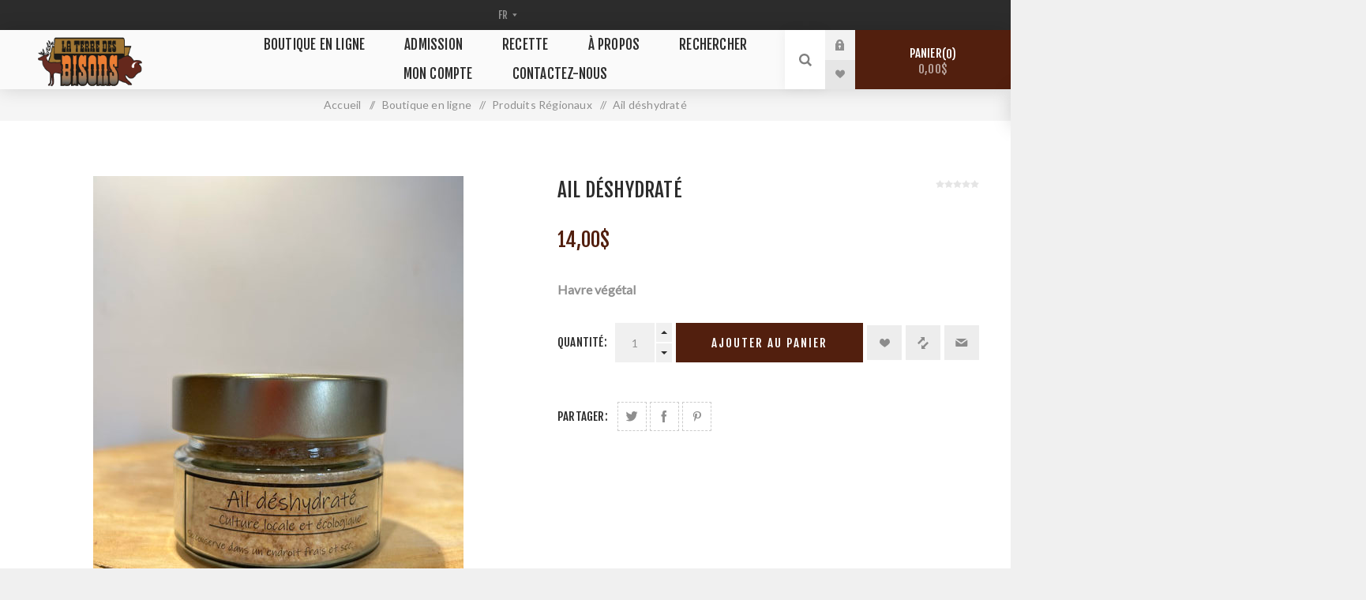

--- FILE ---
content_type: text/html; charset=utf-8
request_url: https://www.terredesbisons.com/ail-d%C3%A9shydrat%C3%A9
body_size: 33522
content:
<!DOCTYPE html><html lang=fr class=html-product-details-page><head><title>La Terre des Bisons | Ail d&#xE9;shydrat&#xE9;</title><meta charset=UTF-8><meta name=description content="Havre végétal"><meta name=keywords content="La Terre des Bisons"><meta name=generator content=nopCommerce><meta name=viewport content="width=device-width, initial-scale=1.0, user-scalable=0, minimum-scale=1.0, maximum-scale=1.0"><link href="https://fonts.googleapis.com/css?family=Fjalla+One&amp;subset=latin-ext&amp;display=swap" rel=stylesheet><link href="https://fonts.googleapis.com/css?family=Lato&amp;subset=latin-ext&amp;display=swap" rel=stylesheet><link rel=stylesheet href=/js/cookieconsent/cookieconsent.css><meta property=og:type content=product><meta property=og:title content="Ail déshydraté"><meta property=og:description content="Havre végétal"><meta property=og:image content=https://www.terredesbisons.com/images/thumbs/0000227_ail-deshydrate_625.jpeg><meta property=og:image:url content=https://www.terredesbisons.com/images/thumbs/0000227_ail-deshydrate_625.jpeg><meta property=og:url content=https://www.terredesbisons.com/ail-d%C3%A9shydrat%C3%A9><meta property=og:site_name content="La Terre des Bisons"><meta property=twitter:card content=summary><meta property=twitter:site content="La Terre des Bisons"><meta property=twitter:title content="Ail déshydraté"><meta property=twitter:description content="Havre végétal"><meta property=twitter:image content=https://www.terredesbisons.com/images/thumbs/0000227_ail-deshydrate_625.jpeg><meta property=twitter:url content=https://www.terredesbisons.com/ail-d%C3%A9shydrat%C3%A9><style>.product-details-page .full-description{display:none}.product-details-page .ui-tabs .full-description{display:block}.product-details-page .tabhead-full-description{display:none}.product-details-page .product-specs-box{display:none}.product-details-page .ui-tabs .product-specs-box{display:block}.product-details-page .ui-tabs .product-specs-box .title{display:none}.product-details-page .product-no-reviews,.product-details-page .product-review-links{display:none}</style><script type=text/plain data-cookiecategory=analytics async src="https://www.googletagmanager.com/gtag/js?id=G-VJXTB9SQVR"></script><script type=text/plain data-cookiecategory=analytics>
  window.dataLayer = window.dataLayer || [];
  function gtag(){dataLayer.push(arguments);}
  gtag('js', new Date());

  gtag('config', 'G-VJXTB9SQVR');
</script><link href=/Themes/Venture/Content/css/styles.css rel=stylesheet><link href=/Themes/Venture/Content/css/mobile.css rel=stylesheet><link href=/Themes/Venture/Content/css/480.css rel=stylesheet><link href=/Themes/Venture/Content/css/768.css rel=stylesheet><link href=/Themes/Venture/Content/css/1200.css rel=stylesheet><link href=/Plugins/SevenSpikes.Core/Styles/perfect-scrollbar.min.css rel=stylesheet><link href=/Plugins/SevenSpikes.Nop.Plugins.NopQuickTabs/Themes/Venture/Content/QuickTabs.css rel=stylesheet><link href=/Plugins/SevenSpikes.Nop.Plugins.CloudZoom/Themes/Venture/Content/cloud-zoom/CloudZoom.css rel=stylesheet><link href=/Plugins/SevenSpikes.Nop.Plugins.CloudZoom/Styles/carousel/slick-slider-1.6.0.css rel=stylesheet><link href=/Plugins/SevenSpikes.Nop.Plugins.CloudZoom/Themes/Venture/Content/carousel/carousel.css rel=stylesheet><link href=/lib/magnific-popup/magnific-popup.css rel=stylesheet><link href=/Plugins/SevenSpikes.Nop.Plugins.InstantSearch/Themes/Venture/Content/InstantSearch.css rel=stylesheet><link href=/Plugins/SevenSpikes.Nop.Plugins.AjaxCart/Themes/Venture/Content/ajaxCart.css rel=stylesheet><link href=/Plugins/SevenSpikes.Nop.Plugins.ProductRibbons/Styles/Ribbons.common.css rel=stylesheet><link href=/Plugins/SevenSpikes.Nop.Plugins.ProductRibbons/Themes/Venture/Content/Ribbons.css rel=stylesheet><link href=/Plugins/SevenSpikes.Nop.Plugins.QuickView/Themes/Venture/Content/QuickView.css rel=stylesheet><link href=/lib/fineuploader/fine-uploader.min.css rel=stylesheet><link href="/Themes/Venture/Content/css/theme.custom-1.css?v=21" rel=stylesheet><link rel=apple-touch-icon sizes=180x180 href=/icons/icons_0/apple-touch-icon.png><link rel=icon type=image/png sizes=32x32 href=/icons/icons_0/favicon-32x32.png><link rel=icon type=image/png sizes=192x192 href=/icons/icons_0/android-chrome-192x192.png><link rel=icon type=image/png sizes=16x16 href=/icons/icons_0/favicon-16x16.png><link rel=manifest href=/icons/icons_0/site.webmanifest><link rel=mask-icon href=/icons/icons_0/safari-pinned-tab.svg color=#5bbad5><link rel="shortcut icon" href=/icons/icons_0/favicon.ico><meta name=msapplication-TileColor content=#2d89ef><meta name=msapplication-TileImage content=/icons/icons_0/mstile-144x144.png><meta name=msapplication-config content=/icons/icons_0/browserconfig.xml><meta name=theme-color content=#ffffff><body class="product-details-page-body light-theme"><div class=page-loader><div class=loader></div></div><div class=ajax-loading-block-window style=display:none></div><div id=dialog-notifications-success title=Notification style=display:none></div><div id=dialog-notifications-error title=Erreur style=display:none></div><div id=dialog-notifications-warning title=Attention style=display:none></div><div id=bar-notification class=bar-notification-container data-close=Fermer></div><!--[if lte IE 8]><div style=clear:both;height:59px;text-align:center;position:relative><a href=http://www.microsoft.com/windows/internet-explorer/default.aspx target=_blank> <img src=/Themes/Venture/Content/img/ie_warning.jpg height=42 width=820 alt="You are using an outdated browser. For a faster, safer browsing experience, upgrade for free today."> </a></div><![endif]--><div class=master-wrapper-page><div class=header><div class=header-upper><div class=header-selectors-wrapper><div class="language-selector desktop"><select id=customerlanguage name=customerlanguage onchange=setLocation(this.value) aria-label="Sélecteur de langues"><option value="https://www.terredesbisons.com/changelanguage/1?returnUrl=%2Fail-d%25C3%25A9shydrat%25C3%25A9">EN<option selected value="https://www.terredesbisons.com/changelanguage/2?returnUrl=%2Fail-d%25C3%25A9shydrat%25C3%25A9">FR</select></div><div class="language-selector mobile mobile-selector"><div class="current-language-selector selector-title">FR</div><div class="language-selector-options mobile-collapse"><div class=selector-options-item><input type=radio name=language-selector id=language-0 value="https://www.terredesbisons.com/changelanguage/1?returnUrl=%2Fail-d%25C3%25A9shydrat%25C3%25A9" onclick=setLocation(this.value)> <label for=language-0>EN</label></div><div class=selector-options-item><input type=radio name=language-selector id=language-1 value="https://www.terredesbisons.com/changelanguage/2?returnUrl=%2Fail-d%25C3%25A9shydrat%25C3%25A9" onclick=setLocation(this.value) checked> <label for=language-1>FR</label></div></div></div></div></div><div class=header-lower><div class=header-left><div class=header-logo><a href="/" class=logo> <img alt="La Terre des Bisons" src=https://www.terredesbisons.com/images/thumbs/0000211_0000125_logo.png></a></div></div><div class=header-center><div class="header-menu light-layout"><div class=close-menu><div class=mobile-logo><a href="/" class=logo> <img alt="La Terre des Bisons" src=https://www.terredesbisons.com/images/thumbs/0000211_0000125_logo.png></a></div><span>Close</span></div><ul class=top-menu><li><a class=with-subcategories href=/nos-produits>Boutique en ligne</a><div class=plus-button></div><div class=sublist-wrap><ul class=sublist><li class=back-button><span>Back</span><li><a href=/pate>P&#xE2;t&#xE9; &amp; Tourti&#xE8;re</a><li><a href=/sauce>Sauce</a><li><a href=/souvenirs>Souvenirs</a><li><a href=/produits-r%C3%A9gionaux>Produits R&#xE9;gionaux</a><li><a href=/liste-de-prix-et-quartier>Liste de prix et quartier</a><li><a href=/bison>Viandes de Bison</a><li><a href=/wapiti>Viandes de Wapiti</a><li><a href=/tartin>TARTIN MC</a><li><a href=/boites>Bo&#xEE;tes &amp; paniers cadeaux</a></ul></div><li><a href=/admission>Admission</a><li><a href=/recette>Recette</a><li><a href=/a-propos>&#xC0; propos</a><li><a href=/search>Rechercher</a><li><a href=/customer/info>Mon compte</a><li><a href=/contactus>Contactez-nous</a></ul><div class=mobile-menu-items><div class=header-links><div class=header-links-box><div class="header-links-box-top not-authenticated"><div class="header-link-wrapper login"><a href="/login?returnUrl=%2Fail-d%25C3%25A9shydrat%25C3%25A9" title=Connexion class=ico-login>Connexion</a></div><div class="header-link-wrapper register"><a href="/register?returnUrl=%2Fail-d%25C3%25A9shydrat%25C3%25A9" title="S'enregistrer" class=ico-register>S'enregistrer</a></div></div><div class=header-links-box-bottom><div class=header-link-wrapper><a href=/wishlist title="Liste de souhaits" class=ico-wishlist> <span class=wishlist-label>Liste de souhaits</span> <span class=wishlist-qty>(0)</span> </a></div></div></div></div></div></div></div><div class=header-right><div class="search-box store-search-box"><form method=get id=small-search-box-form action=/search><input type=search class=search-box-text id=small-searchterms autocomplete=off name=q placeholder=Rechercher... aria-label="Search store"> <input type=hidden class=instantSearchResourceElement data-highlightfirstfoundelement=true data-minkeywordlength=3 data-defaultproductsortoption=0 data-instantsearchurl=/instantSearchFor data-searchpageurl=/search data-searchinproductdescriptions=true data-numberofvisibleproducts=5> <input type=submit class="button-1 search-box-button" value=Rechercher></form><div class=search-opener>Rechercher</div></div><div class=header-links><div class=header-links-box><div class="header-links-box-top not-authenticated"><div class="header-link-wrapper login"><a href="/login?returnUrl=%2Fail-d%25C3%25A9shydrat%25C3%25A9" title=Connexion class=ico-login>Connexion</a></div><div class="header-link-wrapper register"><a href="/register?returnUrl=%2Fail-d%25C3%25A9shydrat%25C3%25A9" title="S'enregistrer" class=ico-register>S'enregistrer</a></div></div><div class=header-links-box-bottom><div class=header-link-wrapper><a href=/wishlist title="Liste de souhaits" class=ico-wishlist> <span class=wishlist-label>Liste de souhaits</span> <span class=wishlist-qty>(0)</span> </a></div></div></div></div><div class=cart-wrapper id=flyout-cart data-removeitemfromcarturl=/VentureTheme/RemoveItemFromCart data-flyoutcarturl=/VentureTheme/FlyoutShoppingCart><div id=topcartlink><a href=/cart class=ico-cart> Panier<span id=CartQuantityBox class=cart-qty><span class=cart-qty-number>0</span></span> <span class=cart-total>0,00$</span> </a></div><div class=flyout-cart><div class=mini-shopping-cart><div class=count>Votre panier est vide.</div></div></div></div></div></div></div><div class=overlayOffCanvas></div><div class=responsive-nav-wrapper-parent><div class=responsive-nav-wrapper><div class=menu-title><span>Menu</span></div><div class=mobile-logo><a href="/" class=logo> <img alt="La Terre des Bisons" src=https://www.terredesbisons.com/images/thumbs/0000211_0000125_logo.png></a></div><div class=search-wrap><span>Rechercher</span></div><div class=shopping-cart-link><a href=/cart>Panier</a></div></div></div><div class=master-wrapper-content><div class=ajaxCartInfo data-getajaxcartbuttonurl=/NopAjaxCart/GetAjaxCartButtonsAjax data-productpageaddtocartbuttonselector=.add-to-cart-button data-productboxaddtocartbuttonselector=.product-box-add-to-cart-button data-productboxproductitemelementselector=.product-item data-usenopnotification=False data-nopnotificationresource="Le produit a été ajouté à votre &lt;a href=&#34;/cart&#34;>panier&lt;/a>" data-enableonproductpage=True data-enableoncatalogpages=True data-minishoppingcartquatityformattingresource=({0}) data-miniwishlistquatityformattingresource=({0}) data-addtowishlistbuttonselector=.add-to-wishlist-button></div><input id=addProductVariantToCartUrl name=addProductVariantToCartUrl type=hidden value=/AddProductFromProductDetailsPageToCartAjax> <input id=addProductToCartUrl name=addProductToCartUrl type=hidden value=/AddProductToCartAjax> <input id=miniShoppingCartUrl name=miniShoppingCartUrl type=hidden value=/MiniShoppingCart> <input id=flyoutShoppingCartUrl name=flyoutShoppingCartUrl type=hidden value=/NopAjaxCartFlyoutShoppingCart> <input id=checkProductAttributesUrl name=checkProductAttributesUrl type=hidden value=/CheckIfProductOrItsAssociatedProductsHasAttributes> <input id=getMiniProductDetailsViewUrl name=getMiniProductDetailsViewUrl type=hidden value=/GetMiniProductDetailsView> <input id=flyoutShoppingCartPanelSelector name=flyoutShoppingCartPanelSelector type=hidden value=#flyout-cart> <input id=shoppingCartMenuLinkSelector name=shoppingCartMenuLinkSelector type=hidden value=.cart-qty> <input id=wishlistMenuLinkSelector name=wishlistMenuLinkSelector type=hidden value=span.wishlist-qty><div id=product-ribbon-info data-productid=50 data-productboxselector=".product-item, .item-holder" data-productboxpicturecontainerselector=".picture, .item-picture" data-productpagepicturesparentcontainerselector=.product-essential data-productpagebugpicturecontainerselector=.picture data-retrieveproductribbonsurl=/RetrieveProductRibbons></div><div class=quickViewData data-productselector=.product-item data-productselectorchild=.buttons data-retrievequickviewurl=/quickviewdata data-quickviewbuttontext="Quick View" data-quickviewbuttontitle="Quick View" data-isquickviewpopupdraggable=True data-enablequickviewpopupoverlay=True data-accordionpanelsheightstyle=content data-getquickviewbuttonroute=/getquickviewbutton></div><div class=breadcrumb><ul itemscope itemtype=http://schema.org/BreadcrumbList><li><span> <a href="/"> <span>Accueil</span> </a> </span> <span class=delimiter>/</span><li itemprop=itemListElement itemscope itemtype=http://schema.org/ListItem><a href=/nos-produits itemprop=item> <span itemprop=name>Boutique en ligne</span> </a> <span class=delimiter>/</span><meta itemprop=position content=1><li itemprop=itemListElement itemscope itemtype=http://schema.org/ListItem><a href=/produits-r%C3%A9gionaux itemprop=item> <span itemprop=name>Produits R&#xE9;gionaux</span> </a> <span class=delimiter>/</span><meta itemprop=position content=2><li itemprop=itemListElement itemscope itemtype=http://schema.org/ListItem><strong class=current-item itemprop=name>Ail d&#xE9;shydrat&#xE9;</strong> <span itemprop=item itemscope itemtype=http://schema.org/Thing id=/ail-d%C3%A9shydrat%C3%A9> </span><meta itemprop=position content=3></ul></div><div class=master-column-wrapper><div class=center-1><div class="page product-details-page"><div class=page-body><form method=post id=product-details-form action=/ail-d%C3%A9shydrat%C3%A9><div itemscope itemtype=http://schema.org/Product data-productid=50><div class=product-essential-wrapper><div class=product-essential><input type=hidden class=cloudZoomPictureThumbnailsInCarouselData data-vertical=true data-numvisible=4 data-numscrollable=1 data-enable-slider-arrows=true data-enable-slider-dots=false data-size=1 data-rtl=false data-responsive-breakpoints-for-thumbnails="[{&#34;breakpoint&#34;:1201,&#34;settings&#34;:{&#34;slidesToShow&#34;:5, &#34;slidesToScroll&#34;:1,&#34;arrows&#34;:false,&#34;dots&#34;:true,&#34;vertical&#34;:false}}]" data-magnificpopup-counter="%curr% de %total%" data-magnificpopup-prev="Précédent (Flèche gauche)" data-magnificpopup-next="Suivant (Flèche droite)" data-magnificpopup-close="Fermer (esc)" data-magnificpopup-loading="Chargement ..."> <input type=hidden class=cloudZoomAdjustPictureOnProductAttributeValueChange data-productid=50 data-isintegratedbywidget=true> <input type=hidden class=cloudZoomEnableClickToZoom><div class="gallery sevenspikes-cloudzoom-gallery"><div class=picture-wrapper><div class=picture id=sevenspikes-cloud-zoom data-zoomwindowelementid=cloudZoomWindowElement data-selectoroftheparentelementofthecloudzoomwindow=.overview data-defaultimagecontainerselector=".product-essential .gallery" data-zoom-window-width=244 data-zoom-window-height=257><a href=https://www.terredesbisons.com/images/thumbs/0000227_ail-deshydrate.jpeg data-full-image-url=https://www.terredesbisons.com/images/thumbs/0000227_ail-deshydrate.jpeg class=picture-link id=zoom1> <img src=https://www.terredesbisons.com/images/thumbs/0000227_ail-deshydrate_625.jpeg alt="Image sur Ail déshydraté" class=cloudzoom id=cloudZoomImage itemprop=image data-cloudzoom="appendSelector: '.picture-wrapper', zoomOffsetX: -6, zoomOffsetY: 0, autoInside: 850, tintOpacity: 0, zoomWidth: 244, zoomHeight: 257, easing: 3, touchStartDelay: true, zoomFlyOut: false, disableZoom: 'auto'"> </a></div></div></div><div class=overview><div class=product-name><h1 itemprop=name>Ail d&#xE9;shydrat&#xE9;</h1></div><div class=additional-details></div><div class=product-reviews-overview><div class=product-review-box><div class=rating><div style=width:0%></div></div></div><div class=product-no-reviews><a href=/productreviews/50>Soyez le premier à commenter ce produit</a></div></div><div class=prices itemprop=offers itemscope itemtype=http://schema.org/Offer><div class=product-price><span itemprop=price content=14.00 class=price-value-50> 14,00$ </span></div><meta itemprop=priceCurrency content=CAD></div><div class=short-description>Havre végétal</div><div class=availability-attributes-wrapper></div><div class=overview-buttons><label class=qty-label for=addtocart_50_EnteredQuantity>Quantit&#xE9;:</label><div class=add-to-cart-qty-wrapper><input class=qty-input type=text data-val=true data-val-required="The Quantité field is required." id=addtocart_50_EnteredQuantity name=addtocart_50.EnteredQuantity value=1> <span class=plus>+</span> <span class=minus>-</span></div><input type=button id=add-to-cart-button-50 class="button-1 add-to-cart-button" value="Ajouter au panier" data-productid=50 onclick="return AjaxCart.addproducttocart_details(&#34;/addproducttocart/details/50/1&#34;,&#34;#product-details-form&#34;),!1"><div class=wishlist-button-wrapper title="Ajouter à la liste de souhait"><div class=add-to-wishlist><input type=button id=add-to-wishlist-button-50 class="button-2 add-to-wishlist-button" value="Ajouter à la liste de souhait" data-productid=50 onclick="return AjaxCart.addproducttocart_details(&#34;/addproducttocart/details/50/2&#34;,&#34;#product-details-form&#34;),!1"></div></div><div class=compare-products-wrapper title="Ajouter à la liste de comparaison"><div class=compare-products><input type=button value="Ajouter à la liste de comparaison" class="button-2 add-to-compare-list-button" onclick="return AjaxCart.addproducttocomparelist(&#34;/compareproducts/add/50&#34;),!1"></div></div><div class=email-a-friend-button-wrapper title="Envoyer à un ami"><div class=email-a-friend><input type=button value="Envoyer à un ami" class="button-2 email-a-friend-button" onclick="setLocation(&#34;/productemailafriend/50&#34;)"></div></div></div><div class=overview-footer><div class=product-social-buttons><label class=product-social-label>Partager:</label><ul class=product-social-sharing><li><a class=twitter title="Share on Twitter" href="javascript:openShareWindow(&#34;https://twitter.com/share?url=https://www.terredesbisons.com/ail-déshydraté&#34;)">Share on Twitter</a><li><a class=facebook title="Share on Facebook" href="javascript:openShareWindow(&#34;https://www.facebook.com/sharer.php?u=https://www.terredesbisons.com/ail-déshydraté&#34;)">Share on Facebook</a><li><a class=pinterest title="Share on Pinterest" href="javascript:void function(){var n=document.createElement(&#34;script&#34;);n.setAttribute(&#34;type&#34;,&#34;text/javascript&#34;);n.setAttribute(&#34;charset&#34;,&#34;UTF-8&#34;);n.setAttribute(&#34;src&#34;,&#34;https://assets.pinterest.com/js/pinmarklet.js?r=&#34;+Math.random()*99999999);document.body.appendChild(n)}()">Share on Pinterest</a></ul><script>function openShareWindow(n){var t=520,i=400,r=screen.height/2-i/2,u=screen.width/2-t/2;window.open(n,"sharer","top="+r+",left="+u+",toolbar=0,status=0,width="+t+",height="+i)}</script></div></div></div></div></div><div class=product-page-bottom><div id=quickTabs class=productTabs data-ajaxenabled=false data-productreviewsaddnewurl=/ProductTab/ProductReviewsTabAddNew/50 data-productcontactusurl=/ProductTab/ProductContactUsTabAddNew/50 data-couldnotloadtaberrormessage="Couldn't load this tab."><div class=productTabs-header><ul><li><a href=#quickTab-description>Description</a><li><a href=#quickTab-reviews>Commentaires</a><li><a href=#quickTab-contact_us>Contactez-nous</a></ul></div><div class=productTabs-body><div id=quickTab-description><div class=full-description itemprop=description><p>Culture Local et écologique produit par l'havre végétal sur nos terres. Très bon assaisonnement avec la viande de bison et de wapiti.<p>Pot de 70g d'ail déshydraté.</div></div><div id=quickTab-reviews><div id=updateTargetId class=product-reviews-page><div class=write-review id=review-form><div class=title><strong class=write-review-title>Entrez votre propre avis</strong> <strong class=close-review-form>Close Review Form</strong></div><div class=write-review-collapse><div class="message-error validation-summary-errors"><ul><li>Seuls les utilisateurs enregistr&#xE9;s peuvent saisir des avis</ul></div><div class=form-fields><div class=inputs><label for=AddProductReview_Title>Titre de l&#x27;avis:</label> <input class=review-title type=text id=AddProductReview_Title name=AddProductReview.Title disabled> <span class=required>*</span> <span class=field-validation-valid data-valmsg-for=AddProductReview.Title data-valmsg-replace=true></span></div><div class=inputs><label for=AddProductReview_ReviewText>Texte de l&#x27;avis:</label> <textarea class=review-text id=AddProductReview_ReviewText name=AddProductReview.ReviewText disabled></textarea> <span class=required>*</span> <span class=field-validation-valid data-valmsg-for=AddProductReview.ReviewText data-valmsg-replace=true></span></div><div class=review-rating><div class=name-description><label for=AddProductReview_Rating>Note:</label></div><div class=rating-wrapper><div class="label first">Mauvais</div><div class=rating-options><input value=1 value=1 type=radio type=radio id=addproductrating_1 data-val=true data-val-required="The Note field is required." name=AddProductReview.Rating> <label class=vote-star for=addproductrating_1>Note 1</label> <input value=2 value=2 type=radio type=radio id=addproductrating_2 name=AddProductReview.Rating> <label class=vote-star for=addproductrating_2>Note 2</label> <input value=3 value=3 type=radio type=radio id=addproductrating_3 name=AddProductReview.Rating> <label class=vote-star for=addproductrating_3>Note 3</label> <input value=4 value=4 type=radio type=radio id=addproductrating_4 name=AddProductReview.Rating> <label class=vote-star for=addproductrating_4>Note 4</label> <input value=5 value=5 type=radio type=radio id=addproductrating_5 checked name=AddProductReview.Rating> <label class=vote-star for=addproductrating_5>Note 5</label></div><div class="label last">Excellent</div></div></div></div><div class=buttons><input type=button id=add-review disabled name=add-review class="button-1 write-product-review-button" value="Envoyer votre avis"></div></div></div></div></div><div id=quickTab-contact_us><div id=contact-us-tab class=write-review><div class="message-error validation-summary-errors"><ul><li>Seuls les utilisateurs enregistr&#xE9;s peuvent saisir des avis</ul></div><div class=form-fields><div class=inputs><label for=FullName>Nom et pr&#xE9;nom</label> <input placeholder="Entrez votre nom" class="contact_tab_fullname review-title" type=text data-val=true data-val-required="Votre nom est requis" id=FullName name=FullName> <span class=required>*</span> <span class=field-validation-valid data-valmsg-for=FullName data-valmsg-replace=true></span></div><div class=inputs><label for=Email>Votre adresse email</label> <input placeholder="Entrez votre adresse mail" class="contact_tab_email review-title" type=email data-val=true data-val-email="Adresse email invalide" data-val-required="Votre email est requis" id=Email name=Email> <span class=required>*</span> <span class=field-validation-valid data-valmsg-for=Email data-valmsg-replace=true></span></div><div class=inputs><label for=Enquiry>Demande de renseignements</label> <textarea placeholder="Saisissez votre demande" class="contact_tab_enquiry review-text" data-val=true data-val-required="La demande est requise" id=Enquiry name=Enquiry></textarea> <span class=required>*</span> <span class=field-validation-valid data-valmsg-for=Enquiry data-valmsg-replace=true></span></div><div><script>var onloadCallbackcaptcha_1632815997=function(){grecaptcha.render("captcha_1632815997",{sitekey:"6LczLgoaAAAAAIPmX6rgiGeFIz9awVHCQozRrUiU",theme:"light"})}</script><div id=captcha_1632815997></div><script async defer src="https://www.google.com/recaptcha/api.js?onload=onloadCallbackcaptcha_1632815997&amp;render=explicit&amp;hl=fr"></script></div></div><div class=buttons><input type=button id=send-contact-us-form name=send-email class="button-1 contact-us-button" value=Envoyer></div></div></div></div></div><div class=product-collateral></div></div></div><input name=__RequestVerificationToken type=hidden value=CfDJ8HtXkqWL0ndOkr5x5rBmtn4parwHEzGr5Ik2anEvU8gjG8xKtLCCEwPdEs0xKLPa1tdnNtNQsIovmhx78cxpMFnrbvlvgTxSaMPODT4RzaJ7AbCqg_54MrUUQMVCjZ8Utl2lUd4-hSuEsp2KwzzUa9I></form></div></div></div></div></div><div class=footer><div class=footer-upper><div class="footer-block find-us"><div class=title><strong>Contactez-nous</strong></div><ul class="list footer-collapse"><li class=address><span>6855, chemin Parkinson, Rawdon (Québec) J0K 1S0</span><li class=e-mail><span>info@terredesbisons.com</span><li class=phone><span>450-834-6718</span></ul></div><div class="footer-block information"><div class=title><strong>Information</strong></div><ul class="list footer-collapse"><li><a href=/contactus>Contactez-nous</a><li><a href=/shipping-returns>Livraison</a><li><a href=/politique-de-confidentialite>Politique de confidentialit&#xE9;</a><li><a href=/conditions-of-use>Conditions d&#x27;utilisation</a><li><a href=/a-propos>&#xC0; propos</a></ul></div><div class="footer-block my-account"><div class=title><strong>Mon compte</strong></div><ul class="list footer-collapse"><li><a href=/order/history>Mes commandes</a><li><a href=/customer/addresses>Mes adresses</a><li><a href=/recentlyviewedproducts>Récemment vus</a><li><a href=/sitemap>Plan du site</a></ul></div><div class="footer-block newsetter"><div class=title><strong>Infolettre</strong></div><div class=footer-collapse><p class=newsletter-subscribe-text>Abonnez-vous et devenez membre de notre communauté. Soyez le premier à connaître nos dernières offres et réductions!<div class=newsletter><div class=title><strong>Inscrivez-vous à notre infolettre</strong></div><div class=newsletter-subscribe id=newsletter-subscribe-block><div class=newsletter-email><input id=newsletter-email class=newsletter-subscribe-text placeholder="Entrez votre email ici ..." aria-label="Inscrivez-vous à notre newsletter" type=email name=NewsletterEmail> <input type=button value="S'abonner" id=newsletter-subscribe-button class="button-1 newsletter-subscribe-button"></div><div class=newsletter-validation><span id=subscribe-loading-progress style=display:none class=please-wait>Patientez...</span> <span class=field-validation-valid data-valmsg-for=NewsletterEmail data-valmsg-replace=true></span></div></div><div class=newsletter-result id=newsletter-result-block></div></div></div></div></div><div class=footer-middle><ul class=social-sharing><li><a target=_blank class=facebook href=https://www.facebook.com/terredesbisons aria-label=Facebook></a></ul></div><div class=footer-lower><div class=footer-disclaimer>Copyright © 2026 La Terre des Bisons. Tous droits réservés.</div><div class=footer-powered-by>Powered by <a href="http://www.nopcommerce.com/">nopCommerce</a></div><div class=footer-designed-by>Designed by <a href="http://www.nop-templates.com/" target=_blank>Nop-Templates.com</a></div><div class=footer-designed-by>Conception <a href=http://www.virtualgx.com target=_blank>Virtuel Graphique</a></div></div></div><script src=https://www.loi25solution.com/javascripts/iframeResizer.min.js></script><script>iFrameResize({log:!0,enablePublicMethods:!0,resizedCallback:function(n){$("p#callback").html("<b>Frame ID:<\/b> "+n.iframe.id+" <b>Height:<\/b> "+n.height+" <b>Width:<\/b> "+n.width+" <b>Event type:<\/b> "+n.type)},messageCallback:function(n){$("p#callback").html("<b>Frame ID:<\/b> "+n.iframe.id+" <b>Message:<\/b> "+n.message);alert(n.message)},closedCallback:function(n){$("p#callback").html("<b>IFrame (<\/b>"+n+"<b>) removed from page.<\/b>")}})</script><script defer src=/js/cookieconsent/cookieconsent.js></script><script defer src=/js/cookieconsent/cookieconsent-init.js></script></div><script src=/lib/jquery/jquery-3.3.1.min.js></script><script src=/lib/jquery-validate/jquery.validate-v1.17.0/jquery.validate.min.js></script><script src=/lib/jquery-validate/jquery.validate.unobtrusive-v3.2.10/jquery.validate.unobtrusive.min.js></script><script src=/lib/jquery-ui/jquery-ui-1.12.1.custom/jquery-ui.min.js></script><script src=/lib/jquery-migrate/jquery-migrate-3.0.1.min.js></script><script src=/Plugins/SevenSpikes.Core/Scripts/iOS-12-array-reverse-fix.min.js></script><script src=/js/public.common.js></script><script src=/js/public.ajaxcart.js></script><script src=/js/public.countryselect.js></script><script src=/Plugins/SevenSpikes.Core/Scripts/lib/kendo/2019.2.619/kendo.core.min.js></script><script src=/lib/kendo/2014.1.318/kendo.userevents.min.js></script><script src=/lib/kendo/2014.1.318/kendo.draganddrop.min.js></script><script src=/lib/kendo/2014.1.318/kendo.window.min.js></script><script src=/Plugins/SevenSpikes.Nop.Plugins.InstantSearch/Scripts/InstantSearch.min.js></script><script src=/lib/kendo/2014.1.318/kendo.data.min.js></script><script src=/lib/kendo/2014.1.318/kendo.popup.min.js></script><script src=/lib/kendo/2014.1.318/kendo.list.min.js></script><script src=/lib/kendo/2014.1.318/kendo.autocomplete.min.js></script><script src=/Plugins/SevenSpikes.Nop.Plugins.NopQuickTabs/Scripts/ProductTabs.min.js></script><script src=/Plugins/SevenSpikes.Core/Scripts/cloudzoom.core.min.js></script><script src=/Plugins/SevenSpikes.Nop.Plugins.CloudZoom/Scripts/CloudZoom.min.js></script><script src=/Plugins/SevenSpikes.Nop.Plugins.CloudZoom/Scripts/carousel/slick-slider-1.6.0.min.js></script><script src=/lib/magnific-popup/jquery.magnific-popup.min.js></script><script src=/Plugins/SevenSpikes.Core/Scripts/sevenspikes.core.min.js></script><script src=/Plugins/SevenSpikes.Core/Scripts/jquery.json-2.4.min.js></script><script src=/Plugins/SevenSpikes.Nop.Plugins.AjaxCart/Scripts/AjaxCart.min.js></script><script src=/Plugins/SevenSpikes.Nop.Plugins.ProductRibbons/Scripts/ProductRibbons.min.js></script><script src=/lib/fineuploader/jquery.fine-uploader.min.js></script><script src=/Plugins/SevenSpikes.Nop.Plugins.QuickView/Scripts/QuickView.min.js></script><script src=/Plugins/SevenSpikes.Core/Scripts/perfect-scrollbar.min.js></script><script src=/Plugins/SevenSpikes.Core/Scripts/sevenspikes.theme.min.js></script><script src=/Plugins/SevenSpikes.Core/Scripts/cookiehelper.min.js></script><script src=/Themes/Venture/Content/scripts/venture.js></script><script>$(document).ready(function(){$("#addtocart_50_EnteredQuantity").on("keydown",function(n){if(n.keyCode==13)return $("#add-to-cart-button-50").trigger("click"),!1})})</script><script>$(document).ready(function(){$(".header").on("mouseenter","#flyout-cart",function(){$(this).addClass("active")}).on("mouseleave","#flyout-cart",function(){$(this).removeClass("active")})})</script><script id=instantSearchItemTemplate type=text/x-kendo-template>
    <div class="instant-search-item" data-url="${ data.CustomProperties.Url }">
        <a href="${ data.CustomProperties.Url }">
            <div class="img-block">
                <img src="${ data.DefaultPictureModel.ImageUrl }" alt="${ data.Name }" title="${ data.Name }" style="border: none">
            </div>
            <div class="detail">
                <div class="title">${ data.Name }</div>
                <div class="price"># var price = ""; if (data.ProductPrice.Price) { price = data.ProductPrice.Price } # #= price #</div>           
            </div>
        </a>
    </div>
</script><script>$("#small-search-box-form").on("submit",function(n){$("#small-searchterms").val()==""&&(alert("Entrez les mots clés à rechercher"),$("#small-searchterms").focus(),n.preventDefault())})</script><script>$(document).ready(function(){$(".header").on("mouseenter","#flyout-cart",function(){$(this).addClass("active")}).on("mouseleave","#flyout-cart",function(){$(this).removeClass("active")})})</script><script>(function(){AjaxCart.init(!1,".cart-qty",".wishlist-qty","#flyout-cart")})()</script><script>function newsletter_subscribe(n){var t=$("#subscribe-loading-progress"),i;t.show();i={subscribe:n,email:$("#newsletter-email").val()};$.ajax({cache:!1,type:"POST",url:"/subscribenewsletter",data:i,success:function(n){$("#newsletter-result-block").html(n.Result);n.Success?($("#newsletter-subscribe-block").hide(),$("#newsletter-result-block").show()):$("#newsletter-result-block").fadeIn("slow").delay(2e3).fadeOut("slow")},error:function(){alert("Failed to subscribe.")},complete:function(){t.hide()}})}$(document).ready(function(){$("#newsletter-subscribe-button").on("click",function(){newsletter_subscribe("true")});$("#newsletter-email").on("keydown",function(n){if(n.keyCode==13)return $("#newsletter-subscribe-button").trigger("click"),!1})})</script><div class=scroll-back-button id=goToTop></div>

--- FILE ---
content_type: text/html; charset=utf-8
request_url: https://www.terredesbisons.com/NopAjaxCart/GetAjaxCartButtonsAjax
body_size: -191
content:




        <div class="ajax-cart-button-wrapper" data-productid="50" data-isproductpage="true">
                <input type="button" id="add-to-cart-button-50" value="Ajouter au panier" class="button-1 add-to-cart-button nopAjaxCartProductVariantAddToCartButton" data-productid="50" />
                      

        </div>


--- FILE ---
content_type: text/html; charset=utf-8
request_url: https://www.google.com/recaptcha/api2/anchor?ar=1&k=6LczLgoaAAAAAIPmX6rgiGeFIz9awVHCQozRrUiU&co=aHR0cHM6Ly93d3cudGVycmVkZXNiaXNvbnMuY29tOjQ0Mw..&hl=fr&v=N67nZn4AqZkNcbeMu4prBgzg&theme=light&size=normal&anchor-ms=20000&execute-ms=30000&cb=i96lx33jpieh
body_size: 50108
content:
<!DOCTYPE HTML><html dir="ltr" lang="fr"><head><meta http-equiv="Content-Type" content="text/html; charset=UTF-8">
<meta http-equiv="X-UA-Compatible" content="IE=edge">
<title>reCAPTCHA</title>
<style type="text/css">
/* cyrillic-ext */
@font-face {
  font-family: 'Roboto';
  font-style: normal;
  font-weight: 400;
  font-stretch: 100%;
  src: url(//fonts.gstatic.com/s/roboto/v48/KFO7CnqEu92Fr1ME7kSn66aGLdTylUAMa3GUBHMdazTgWw.woff2) format('woff2');
  unicode-range: U+0460-052F, U+1C80-1C8A, U+20B4, U+2DE0-2DFF, U+A640-A69F, U+FE2E-FE2F;
}
/* cyrillic */
@font-face {
  font-family: 'Roboto';
  font-style: normal;
  font-weight: 400;
  font-stretch: 100%;
  src: url(//fonts.gstatic.com/s/roboto/v48/KFO7CnqEu92Fr1ME7kSn66aGLdTylUAMa3iUBHMdazTgWw.woff2) format('woff2');
  unicode-range: U+0301, U+0400-045F, U+0490-0491, U+04B0-04B1, U+2116;
}
/* greek-ext */
@font-face {
  font-family: 'Roboto';
  font-style: normal;
  font-weight: 400;
  font-stretch: 100%;
  src: url(//fonts.gstatic.com/s/roboto/v48/KFO7CnqEu92Fr1ME7kSn66aGLdTylUAMa3CUBHMdazTgWw.woff2) format('woff2');
  unicode-range: U+1F00-1FFF;
}
/* greek */
@font-face {
  font-family: 'Roboto';
  font-style: normal;
  font-weight: 400;
  font-stretch: 100%;
  src: url(//fonts.gstatic.com/s/roboto/v48/KFO7CnqEu92Fr1ME7kSn66aGLdTylUAMa3-UBHMdazTgWw.woff2) format('woff2');
  unicode-range: U+0370-0377, U+037A-037F, U+0384-038A, U+038C, U+038E-03A1, U+03A3-03FF;
}
/* math */
@font-face {
  font-family: 'Roboto';
  font-style: normal;
  font-weight: 400;
  font-stretch: 100%;
  src: url(//fonts.gstatic.com/s/roboto/v48/KFO7CnqEu92Fr1ME7kSn66aGLdTylUAMawCUBHMdazTgWw.woff2) format('woff2');
  unicode-range: U+0302-0303, U+0305, U+0307-0308, U+0310, U+0312, U+0315, U+031A, U+0326-0327, U+032C, U+032F-0330, U+0332-0333, U+0338, U+033A, U+0346, U+034D, U+0391-03A1, U+03A3-03A9, U+03B1-03C9, U+03D1, U+03D5-03D6, U+03F0-03F1, U+03F4-03F5, U+2016-2017, U+2034-2038, U+203C, U+2040, U+2043, U+2047, U+2050, U+2057, U+205F, U+2070-2071, U+2074-208E, U+2090-209C, U+20D0-20DC, U+20E1, U+20E5-20EF, U+2100-2112, U+2114-2115, U+2117-2121, U+2123-214F, U+2190, U+2192, U+2194-21AE, U+21B0-21E5, U+21F1-21F2, U+21F4-2211, U+2213-2214, U+2216-22FF, U+2308-230B, U+2310, U+2319, U+231C-2321, U+2336-237A, U+237C, U+2395, U+239B-23B7, U+23D0, U+23DC-23E1, U+2474-2475, U+25AF, U+25B3, U+25B7, U+25BD, U+25C1, U+25CA, U+25CC, U+25FB, U+266D-266F, U+27C0-27FF, U+2900-2AFF, U+2B0E-2B11, U+2B30-2B4C, U+2BFE, U+3030, U+FF5B, U+FF5D, U+1D400-1D7FF, U+1EE00-1EEFF;
}
/* symbols */
@font-face {
  font-family: 'Roboto';
  font-style: normal;
  font-weight: 400;
  font-stretch: 100%;
  src: url(//fonts.gstatic.com/s/roboto/v48/KFO7CnqEu92Fr1ME7kSn66aGLdTylUAMaxKUBHMdazTgWw.woff2) format('woff2');
  unicode-range: U+0001-000C, U+000E-001F, U+007F-009F, U+20DD-20E0, U+20E2-20E4, U+2150-218F, U+2190, U+2192, U+2194-2199, U+21AF, U+21E6-21F0, U+21F3, U+2218-2219, U+2299, U+22C4-22C6, U+2300-243F, U+2440-244A, U+2460-24FF, U+25A0-27BF, U+2800-28FF, U+2921-2922, U+2981, U+29BF, U+29EB, U+2B00-2BFF, U+4DC0-4DFF, U+FFF9-FFFB, U+10140-1018E, U+10190-1019C, U+101A0, U+101D0-101FD, U+102E0-102FB, U+10E60-10E7E, U+1D2C0-1D2D3, U+1D2E0-1D37F, U+1F000-1F0FF, U+1F100-1F1AD, U+1F1E6-1F1FF, U+1F30D-1F30F, U+1F315, U+1F31C, U+1F31E, U+1F320-1F32C, U+1F336, U+1F378, U+1F37D, U+1F382, U+1F393-1F39F, U+1F3A7-1F3A8, U+1F3AC-1F3AF, U+1F3C2, U+1F3C4-1F3C6, U+1F3CA-1F3CE, U+1F3D4-1F3E0, U+1F3ED, U+1F3F1-1F3F3, U+1F3F5-1F3F7, U+1F408, U+1F415, U+1F41F, U+1F426, U+1F43F, U+1F441-1F442, U+1F444, U+1F446-1F449, U+1F44C-1F44E, U+1F453, U+1F46A, U+1F47D, U+1F4A3, U+1F4B0, U+1F4B3, U+1F4B9, U+1F4BB, U+1F4BF, U+1F4C8-1F4CB, U+1F4D6, U+1F4DA, U+1F4DF, U+1F4E3-1F4E6, U+1F4EA-1F4ED, U+1F4F7, U+1F4F9-1F4FB, U+1F4FD-1F4FE, U+1F503, U+1F507-1F50B, U+1F50D, U+1F512-1F513, U+1F53E-1F54A, U+1F54F-1F5FA, U+1F610, U+1F650-1F67F, U+1F687, U+1F68D, U+1F691, U+1F694, U+1F698, U+1F6AD, U+1F6B2, U+1F6B9-1F6BA, U+1F6BC, U+1F6C6-1F6CF, U+1F6D3-1F6D7, U+1F6E0-1F6EA, U+1F6F0-1F6F3, U+1F6F7-1F6FC, U+1F700-1F7FF, U+1F800-1F80B, U+1F810-1F847, U+1F850-1F859, U+1F860-1F887, U+1F890-1F8AD, U+1F8B0-1F8BB, U+1F8C0-1F8C1, U+1F900-1F90B, U+1F93B, U+1F946, U+1F984, U+1F996, U+1F9E9, U+1FA00-1FA6F, U+1FA70-1FA7C, U+1FA80-1FA89, U+1FA8F-1FAC6, U+1FACE-1FADC, U+1FADF-1FAE9, U+1FAF0-1FAF8, U+1FB00-1FBFF;
}
/* vietnamese */
@font-face {
  font-family: 'Roboto';
  font-style: normal;
  font-weight: 400;
  font-stretch: 100%;
  src: url(//fonts.gstatic.com/s/roboto/v48/KFO7CnqEu92Fr1ME7kSn66aGLdTylUAMa3OUBHMdazTgWw.woff2) format('woff2');
  unicode-range: U+0102-0103, U+0110-0111, U+0128-0129, U+0168-0169, U+01A0-01A1, U+01AF-01B0, U+0300-0301, U+0303-0304, U+0308-0309, U+0323, U+0329, U+1EA0-1EF9, U+20AB;
}
/* latin-ext */
@font-face {
  font-family: 'Roboto';
  font-style: normal;
  font-weight: 400;
  font-stretch: 100%;
  src: url(//fonts.gstatic.com/s/roboto/v48/KFO7CnqEu92Fr1ME7kSn66aGLdTylUAMa3KUBHMdazTgWw.woff2) format('woff2');
  unicode-range: U+0100-02BA, U+02BD-02C5, U+02C7-02CC, U+02CE-02D7, U+02DD-02FF, U+0304, U+0308, U+0329, U+1D00-1DBF, U+1E00-1E9F, U+1EF2-1EFF, U+2020, U+20A0-20AB, U+20AD-20C0, U+2113, U+2C60-2C7F, U+A720-A7FF;
}
/* latin */
@font-face {
  font-family: 'Roboto';
  font-style: normal;
  font-weight: 400;
  font-stretch: 100%;
  src: url(//fonts.gstatic.com/s/roboto/v48/KFO7CnqEu92Fr1ME7kSn66aGLdTylUAMa3yUBHMdazQ.woff2) format('woff2');
  unicode-range: U+0000-00FF, U+0131, U+0152-0153, U+02BB-02BC, U+02C6, U+02DA, U+02DC, U+0304, U+0308, U+0329, U+2000-206F, U+20AC, U+2122, U+2191, U+2193, U+2212, U+2215, U+FEFF, U+FFFD;
}
/* cyrillic-ext */
@font-face {
  font-family: 'Roboto';
  font-style: normal;
  font-weight: 500;
  font-stretch: 100%;
  src: url(//fonts.gstatic.com/s/roboto/v48/KFO7CnqEu92Fr1ME7kSn66aGLdTylUAMa3GUBHMdazTgWw.woff2) format('woff2');
  unicode-range: U+0460-052F, U+1C80-1C8A, U+20B4, U+2DE0-2DFF, U+A640-A69F, U+FE2E-FE2F;
}
/* cyrillic */
@font-face {
  font-family: 'Roboto';
  font-style: normal;
  font-weight: 500;
  font-stretch: 100%;
  src: url(//fonts.gstatic.com/s/roboto/v48/KFO7CnqEu92Fr1ME7kSn66aGLdTylUAMa3iUBHMdazTgWw.woff2) format('woff2');
  unicode-range: U+0301, U+0400-045F, U+0490-0491, U+04B0-04B1, U+2116;
}
/* greek-ext */
@font-face {
  font-family: 'Roboto';
  font-style: normal;
  font-weight: 500;
  font-stretch: 100%;
  src: url(//fonts.gstatic.com/s/roboto/v48/KFO7CnqEu92Fr1ME7kSn66aGLdTylUAMa3CUBHMdazTgWw.woff2) format('woff2');
  unicode-range: U+1F00-1FFF;
}
/* greek */
@font-face {
  font-family: 'Roboto';
  font-style: normal;
  font-weight: 500;
  font-stretch: 100%;
  src: url(//fonts.gstatic.com/s/roboto/v48/KFO7CnqEu92Fr1ME7kSn66aGLdTylUAMa3-UBHMdazTgWw.woff2) format('woff2');
  unicode-range: U+0370-0377, U+037A-037F, U+0384-038A, U+038C, U+038E-03A1, U+03A3-03FF;
}
/* math */
@font-face {
  font-family: 'Roboto';
  font-style: normal;
  font-weight: 500;
  font-stretch: 100%;
  src: url(//fonts.gstatic.com/s/roboto/v48/KFO7CnqEu92Fr1ME7kSn66aGLdTylUAMawCUBHMdazTgWw.woff2) format('woff2');
  unicode-range: U+0302-0303, U+0305, U+0307-0308, U+0310, U+0312, U+0315, U+031A, U+0326-0327, U+032C, U+032F-0330, U+0332-0333, U+0338, U+033A, U+0346, U+034D, U+0391-03A1, U+03A3-03A9, U+03B1-03C9, U+03D1, U+03D5-03D6, U+03F0-03F1, U+03F4-03F5, U+2016-2017, U+2034-2038, U+203C, U+2040, U+2043, U+2047, U+2050, U+2057, U+205F, U+2070-2071, U+2074-208E, U+2090-209C, U+20D0-20DC, U+20E1, U+20E5-20EF, U+2100-2112, U+2114-2115, U+2117-2121, U+2123-214F, U+2190, U+2192, U+2194-21AE, U+21B0-21E5, U+21F1-21F2, U+21F4-2211, U+2213-2214, U+2216-22FF, U+2308-230B, U+2310, U+2319, U+231C-2321, U+2336-237A, U+237C, U+2395, U+239B-23B7, U+23D0, U+23DC-23E1, U+2474-2475, U+25AF, U+25B3, U+25B7, U+25BD, U+25C1, U+25CA, U+25CC, U+25FB, U+266D-266F, U+27C0-27FF, U+2900-2AFF, U+2B0E-2B11, U+2B30-2B4C, U+2BFE, U+3030, U+FF5B, U+FF5D, U+1D400-1D7FF, U+1EE00-1EEFF;
}
/* symbols */
@font-face {
  font-family: 'Roboto';
  font-style: normal;
  font-weight: 500;
  font-stretch: 100%;
  src: url(//fonts.gstatic.com/s/roboto/v48/KFO7CnqEu92Fr1ME7kSn66aGLdTylUAMaxKUBHMdazTgWw.woff2) format('woff2');
  unicode-range: U+0001-000C, U+000E-001F, U+007F-009F, U+20DD-20E0, U+20E2-20E4, U+2150-218F, U+2190, U+2192, U+2194-2199, U+21AF, U+21E6-21F0, U+21F3, U+2218-2219, U+2299, U+22C4-22C6, U+2300-243F, U+2440-244A, U+2460-24FF, U+25A0-27BF, U+2800-28FF, U+2921-2922, U+2981, U+29BF, U+29EB, U+2B00-2BFF, U+4DC0-4DFF, U+FFF9-FFFB, U+10140-1018E, U+10190-1019C, U+101A0, U+101D0-101FD, U+102E0-102FB, U+10E60-10E7E, U+1D2C0-1D2D3, U+1D2E0-1D37F, U+1F000-1F0FF, U+1F100-1F1AD, U+1F1E6-1F1FF, U+1F30D-1F30F, U+1F315, U+1F31C, U+1F31E, U+1F320-1F32C, U+1F336, U+1F378, U+1F37D, U+1F382, U+1F393-1F39F, U+1F3A7-1F3A8, U+1F3AC-1F3AF, U+1F3C2, U+1F3C4-1F3C6, U+1F3CA-1F3CE, U+1F3D4-1F3E0, U+1F3ED, U+1F3F1-1F3F3, U+1F3F5-1F3F7, U+1F408, U+1F415, U+1F41F, U+1F426, U+1F43F, U+1F441-1F442, U+1F444, U+1F446-1F449, U+1F44C-1F44E, U+1F453, U+1F46A, U+1F47D, U+1F4A3, U+1F4B0, U+1F4B3, U+1F4B9, U+1F4BB, U+1F4BF, U+1F4C8-1F4CB, U+1F4D6, U+1F4DA, U+1F4DF, U+1F4E3-1F4E6, U+1F4EA-1F4ED, U+1F4F7, U+1F4F9-1F4FB, U+1F4FD-1F4FE, U+1F503, U+1F507-1F50B, U+1F50D, U+1F512-1F513, U+1F53E-1F54A, U+1F54F-1F5FA, U+1F610, U+1F650-1F67F, U+1F687, U+1F68D, U+1F691, U+1F694, U+1F698, U+1F6AD, U+1F6B2, U+1F6B9-1F6BA, U+1F6BC, U+1F6C6-1F6CF, U+1F6D3-1F6D7, U+1F6E0-1F6EA, U+1F6F0-1F6F3, U+1F6F7-1F6FC, U+1F700-1F7FF, U+1F800-1F80B, U+1F810-1F847, U+1F850-1F859, U+1F860-1F887, U+1F890-1F8AD, U+1F8B0-1F8BB, U+1F8C0-1F8C1, U+1F900-1F90B, U+1F93B, U+1F946, U+1F984, U+1F996, U+1F9E9, U+1FA00-1FA6F, U+1FA70-1FA7C, U+1FA80-1FA89, U+1FA8F-1FAC6, U+1FACE-1FADC, U+1FADF-1FAE9, U+1FAF0-1FAF8, U+1FB00-1FBFF;
}
/* vietnamese */
@font-face {
  font-family: 'Roboto';
  font-style: normal;
  font-weight: 500;
  font-stretch: 100%;
  src: url(//fonts.gstatic.com/s/roboto/v48/KFO7CnqEu92Fr1ME7kSn66aGLdTylUAMa3OUBHMdazTgWw.woff2) format('woff2');
  unicode-range: U+0102-0103, U+0110-0111, U+0128-0129, U+0168-0169, U+01A0-01A1, U+01AF-01B0, U+0300-0301, U+0303-0304, U+0308-0309, U+0323, U+0329, U+1EA0-1EF9, U+20AB;
}
/* latin-ext */
@font-face {
  font-family: 'Roboto';
  font-style: normal;
  font-weight: 500;
  font-stretch: 100%;
  src: url(//fonts.gstatic.com/s/roboto/v48/KFO7CnqEu92Fr1ME7kSn66aGLdTylUAMa3KUBHMdazTgWw.woff2) format('woff2');
  unicode-range: U+0100-02BA, U+02BD-02C5, U+02C7-02CC, U+02CE-02D7, U+02DD-02FF, U+0304, U+0308, U+0329, U+1D00-1DBF, U+1E00-1E9F, U+1EF2-1EFF, U+2020, U+20A0-20AB, U+20AD-20C0, U+2113, U+2C60-2C7F, U+A720-A7FF;
}
/* latin */
@font-face {
  font-family: 'Roboto';
  font-style: normal;
  font-weight: 500;
  font-stretch: 100%;
  src: url(//fonts.gstatic.com/s/roboto/v48/KFO7CnqEu92Fr1ME7kSn66aGLdTylUAMa3yUBHMdazQ.woff2) format('woff2');
  unicode-range: U+0000-00FF, U+0131, U+0152-0153, U+02BB-02BC, U+02C6, U+02DA, U+02DC, U+0304, U+0308, U+0329, U+2000-206F, U+20AC, U+2122, U+2191, U+2193, U+2212, U+2215, U+FEFF, U+FFFD;
}
/* cyrillic-ext */
@font-face {
  font-family: 'Roboto';
  font-style: normal;
  font-weight: 900;
  font-stretch: 100%;
  src: url(//fonts.gstatic.com/s/roboto/v48/KFO7CnqEu92Fr1ME7kSn66aGLdTylUAMa3GUBHMdazTgWw.woff2) format('woff2');
  unicode-range: U+0460-052F, U+1C80-1C8A, U+20B4, U+2DE0-2DFF, U+A640-A69F, U+FE2E-FE2F;
}
/* cyrillic */
@font-face {
  font-family: 'Roboto';
  font-style: normal;
  font-weight: 900;
  font-stretch: 100%;
  src: url(//fonts.gstatic.com/s/roboto/v48/KFO7CnqEu92Fr1ME7kSn66aGLdTylUAMa3iUBHMdazTgWw.woff2) format('woff2');
  unicode-range: U+0301, U+0400-045F, U+0490-0491, U+04B0-04B1, U+2116;
}
/* greek-ext */
@font-face {
  font-family: 'Roboto';
  font-style: normal;
  font-weight: 900;
  font-stretch: 100%;
  src: url(//fonts.gstatic.com/s/roboto/v48/KFO7CnqEu92Fr1ME7kSn66aGLdTylUAMa3CUBHMdazTgWw.woff2) format('woff2');
  unicode-range: U+1F00-1FFF;
}
/* greek */
@font-face {
  font-family: 'Roboto';
  font-style: normal;
  font-weight: 900;
  font-stretch: 100%;
  src: url(//fonts.gstatic.com/s/roboto/v48/KFO7CnqEu92Fr1ME7kSn66aGLdTylUAMa3-UBHMdazTgWw.woff2) format('woff2');
  unicode-range: U+0370-0377, U+037A-037F, U+0384-038A, U+038C, U+038E-03A1, U+03A3-03FF;
}
/* math */
@font-face {
  font-family: 'Roboto';
  font-style: normal;
  font-weight: 900;
  font-stretch: 100%;
  src: url(//fonts.gstatic.com/s/roboto/v48/KFO7CnqEu92Fr1ME7kSn66aGLdTylUAMawCUBHMdazTgWw.woff2) format('woff2');
  unicode-range: U+0302-0303, U+0305, U+0307-0308, U+0310, U+0312, U+0315, U+031A, U+0326-0327, U+032C, U+032F-0330, U+0332-0333, U+0338, U+033A, U+0346, U+034D, U+0391-03A1, U+03A3-03A9, U+03B1-03C9, U+03D1, U+03D5-03D6, U+03F0-03F1, U+03F4-03F5, U+2016-2017, U+2034-2038, U+203C, U+2040, U+2043, U+2047, U+2050, U+2057, U+205F, U+2070-2071, U+2074-208E, U+2090-209C, U+20D0-20DC, U+20E1, U+20E5-20EF, U+2100-2112, U+2114-2115, U+2117-2121, U+2123-214F, U+2190, U+2192, U+2194-21AE, U+21B0-21E5, U+21F1-21F2, U+21F4-2211, U+2213-2214, U+2216-22FF, U+2308-230B, U+2310, U+2319, U+231C-2321, U+2336-237A, U+237C, U+2395, U+239B-23B7, U+23D0, U+23DC-23E1, U+2474-2475, U+25AF, U+25B3, U+25B7, U+25BD, U+25C1, U+25CA, U+25CC, U+25FB, U+266D-266F, U+27C0-27FF, U+2900-2AFF, U+2B0E-2B11, U+2B30-2B4C, U+2BFE, U+3030, U+FF5B, U+FF5D, U+1D400-1D7FF, U+1EE00-1EEFF;
}
/* symbols */
@font-face {
  font-family: 'Roboto';
  font-style: normal;
  font-weight: 900;
  font-stretch: 100%;
  src: url(//fonts.gstatic.com/s/roboto/v48/KFO7CnqEu92Fr1ME7kSn66aGLdTylUAMaxKUBHMdazTgWw.woff2) format('woff2');
  unicode-range: U+0001-000C, U+000E-001F, U+007F-009F, U+20DD-20E0, U+20E2-20E4, U+2150-218F, U+2190, U+2192, U+2194-2199, U+21AF, U+21E6-21F0, U+21F3, U+2218-2219, U+2299, U+22C4-22C6, U+2300-243F, U+2440-244A, U+2460-24FF, U+25A0-27BF, U+2800-28FF, U+2921-2922, U+2981, U+29BF, U+29EB, U+2B00-2BFF, U+4DC0-4DFF, U+FFF9-FFFB, U+10140-1018E, U+10190-1019C, U+101A0, U+101D0-101FD, U+102E0-102FB, U+10E60-10E7E, U+1D2C0-1D2D3, U+1D2E0-1D37F, U+1F000-1F0FF, U+1F100-1F1AD, U+1F1E6-1F1FF, U+1F30D-1F30F, U+1F315, U+1F31C, U+1F31E, U+1F320-1F32C, U+1F336, U+1F378, U+1F37D, U+1F382, U+1F393-1F39F, U+1F3A7-1F3A8, U+1F3AC-1F3AF, U+1F3C2, U+1F3C4-1F3C6, U+1F3CA-1F3CE, U+1F3D4-1F3E0, U+1F3ED, U+1F3F1-1F3F3, U+1F3F5-1F3F7, U+1F408, U+1F415, U+1F41F, U+1F426, U+1F43F, U+1F441-1F442, U+1F444, U+1F446-1F449, U+1F44C-1F44E, U+1F453, U+1F46A, U+1F47D, U+1F4A3, U+1F4B0, U+1F4B3, U+1F4B9, U+1F4BB, U+1F4BF, U+1F4C8-1F4CB, U+1F4D6, U+1F4DA, U+1F4DF, U+1F4E3-1F4E6, U+1F4EA-1F4ED, U+1F4F7, U+1F4F9-1F4FB, U+1F4FD-1F4FE, U+1F503, U+1F507-1F50B, U+1F50D, U+1F512-1F513, U+1F53E-1F54A, U+1F54F-1F5FA, U+1F610, U+1F650-1F67F, U+1F687, U+1F68D, U+1F691, U+1F694, U+1F698, U+1F6AD, U+1F6B2, U+1F6B9-1F6BA, U+1F6BC, U+1F6C6-1F6CF, U+1F6D3-1F6D7, U+1F6E0-1F6EA, U+1F6F0-1F6F3, U+1F6F7-1F6FC, U+1F700-1F7FF, U+1F800-1F80B, U+1F810-1F847, U+1F850-1F859, U+1F860-1F887, U+1F890-1F8AD, U+1F8B0-1F8BB, U+1F8C0-1F8C1, U+1F900-1F90B, U+1F93B, U+1F946, U+1F984, U+1F996, U+1F9E9, U+1FA00-1FA6F, U+1FA70-1FA7C, U+1FA80-1FA89, U+1FA8F-1FAC6, U+1FACE-1FADC, U+1FADF-1FAE9, U+1FAF0-1FAF8, U+1FB00-1FBFF;
}
/* vietnamese */
@font-face {
  font-family: 'Roboto';
  font-style: normal;
  font-weight: 900;
  font-stretch: 100%;
  src: url(//fonts.gstatic.com/s/roboto/v48/KFO7CnqEu92Fr1ME7kSn66aGLdTylUAMa3OUBHMdazTgWw.woff2) format('woff2');
  unicode-range: U+0102-0103, U+0110-0111, U+0128-0129, U+0168-0169, U+01A0-01A1, U+01AF-01B0, U+0300-0301, U+0303-0304, U+0308-0309, U+0323, U+0329, U+1EA0-1EF9, U+20AB;
}
/* latin-ext */
@font-face {
  font-family: 'Roboto';
  font-style: normal;
  font-weight: 900;
  font-stretch: 100%;
  src: url(//fonts.gstatic.com/s/roboto/v48/KFO7CnqEu92Fr1ME7kSn66aGLdTylUAMa3KUBHMdazTgWw.woff2) format('woff2');
  unicode-range: U+0100-02BA, U+02BD-02C5, U+02C7-02CC, U+02CE-02D7, U+02DD-02FF, U+0304, U+0308, U+0329, U+1D00-1DBF, U+1E00-1E9F, U+1EF2-1EFF, U+2020, U+20A0-20AB, U+20AD-20C0, U+2113, U+2C60-2C7F, U+A720-A7FF;
}
/* latin */
@font-face {
  font-family: 'Roboto';
  font-style: normal;
  font-weight: 900;
  font-stretch: 100%;
  src: url(//fonts.gstatic.com/s/roboto/v48/KFO7CnqEu92Fr1ME7kSn66aGLdTylUAMa3yUBHMdazQ.woff2) format('woff2');
  unicode-range: U+0000-00FF, U+0131, U+0152-0153, U+02BB-02BC, U+02C6, U+02DA, U+02DC, U+0304, U+0308, U+0329, U+2000-206F, U+20AC, U+2122, U+2191, U+2193, U+2212, U+2215, U+FEFF, U+FFFD;
}

</style>
<link rel="stylesheet" type="text/css" href="https://www.gstatic.com/recaptcha/releases/N67nZn4AqZkNcbeMu4prBgzg/styles__ltr.css">
<script nonce="xR9smSm0Y4U6lGJ5x9vl-g" type="text/javascript">window['__recaptcha_api'] = 'https://www.google.com/recaptcha/api2/';</script>
<script type="text/javascript" src="https://www.gstatic.com/recaptcha/releases/N67nZn4AqZkNcbeMu4prBgzg/recaptcha__fr.js" nonce="xR9smSm0Y4U6lGJ5x9vl-g">
      
    </script></head>
<body><div id="rc-anchor-alert" class="rc-anchor-alert"></div>
<input type="hidden" id="recaptcha-token" value="[base64]">
<script type="text/javascript" nonce="xR9smSm0Y4U6lGJ5x9vl-g">
      recaptcha.anchor.Main.init("[\x22ainput\x22,[\x22bgdata\x22,\x22\x22,\[base64]/[base64]/[base64]/[base64]/[base64]/UltsKytdPUU6KEU8MjA0OD9SW2wrK109RT4+NnwxOTI6KChFJjY0NTEyKT09NTUyOTYmJk0rMTxjLmxlbmd0aCYmKGMuY2hhckNvZGVBdChNKzEpJjY0NTEyKT09NTYzMjA/[base64]/[base64]/[base64]/[base64]/[base64]/[base64]/[base64]\x22,\[base64]\\u003d\\u003d\x22,\x22MnDCnMKbw4Fqwq5pw5XCiMKGKkx9JsOYMsKpDXvDmC3DicK0wo4uwpFrwr/Cq1QqXk/CscKkwobDgsKgw6vCog4sFEs6w5Unw5zCvV1/AEfCsXfDssO2w5rDngPCtMO2B1PCksK9SzDDicOnw4ciUsOPw77Cl03DocOxEMKOZMOZwrjDj1fCncKuQMONw7zDrQlPw4BZYsOEwpvDulQ/[base64]/XEXDrcOnZXtEwpJIwokOBcKDw6nDpMO/GcOMw4QSRsO5wpjCvWrDiSp/NVhsN8O8w70Vw4J5XVMOw7PDnnPCjsO2D8OBRzPCs8Kow48Ow7YBZsOAD0jDlVLCv8OowpFcesKdZXdXw5nCjMOuw75pw53DqcKoT8OzCDV+woR3AV1XwopTwpfCmh/DsQDCvcKGwofDksK+bBLDrsKkSEFmwrfCvhggw7MlYAJaw5LDvsOow6jDicKZUcKuwqrCp8OTUMO/c8OPFcOLwpQNFsO/EsK/EcOqPU7DqmzCr0nCgsOMHTfCnsKlW3/CrMOhNMKiEMKAOsOUwp7DmBXDi8OAwpM0M8KubsO/OEoWWMOMw6PCrMKew59EwpnDlxPCoMOdHgjDv8KgWXw7wpLDp8KrwqIAwrrCtmHCmMOww49IwoHCk8KMP8KDw7EQSForIW3DmsKLNMKSwqrCnlvDjcKQwoHCksK7wqzDqwU6Oh7CuFnCplMqIBBhwoMjTMK9OgpOw73Cik7DsHXCqMKdHMKQwpIaRcO/wqfDp3zDhQsaw6zCh8KTRGkrwr/CgF9MV8KWElbDrMORJ8OuwqgFwpMqwqofw5rDiBLDmsKhw44Hw7zClcKSw6hkYRfCshrCucOnw7VFw63ChUnCp8OBwq7Clh5Bf8K/[base64]/elDDpcOrHiDCgE5kwp/[base64]/wozDpTlhOjQFw60BwqgWZsO0Ln/DmyxUTXPDnsKcwqxbdMK8QsKowpguYMODwq1OE1ZEwrfDv8K5EAbDtcOBwoPDr8KYchJ/w7R/[base64]/w6XDtC5VY8OpSsO/w5HCnHVywrbCuBtBUUDCkgk7w6gtw57DgilPwp0fEw3CscKNwojCoETDusOhwrsiEsKEMMKBXyUTwr7DjxXCh8KafwdgSh8ubgnCox0eaA8Sw5VoCiwCR8OXwqoRwqDDg8OKwpjDoMKNJj46w5DDgsOUElw7w4/DnV41WcKOHyRvRSjCqMOrw7/ClMKbZMOnMWcyw4QDDgLDksKwUm3CrMKnGMOqQn3Cm8KxLQgxDMO7e3DCoMOnfMOVwozCgDpcwrrCgkp1NcO/YcO6b3FwwqrDv2AAw7EOHEsXNHpRJcKUcBkxw74ewqrCjR12NAzClTPDkcK9U1pVw6tfwo4hKsOtaxNPw5/DssOHw6gqw6PCiXnDsMK1MEgeVSwIw7E8UsKyw5nDrgAew4TCim8MRmPCg8O0w4DDpsKsw5oIw7/CnXQOwqDDv8OnEsK5wqMfwrDDuyPDu8OmOStJMsKYwp0xWH1CwpMOZhEtKsO6WsOjw5PDhMK2VgptYBIzD8ONw7N+woU5LXHCq1MIw7nDhDMCw7gHwrPCgWwSJF7CvMKEwp9CH8OXwrDDq1rDssKkwp3DgsO1bsOow4/[base64]/CH7Ct0RYPRovwrBIeWkGVcKaG3dnZHx2Ukh0bVUQOcO7OAtzwpDDjH/DgsKCw5w4w5fDuxvDi1x/VMKBw7fCoW4jAcKGCGHCusOFwqEFwovDl1sMw5TCtcOmwr3DrsO8H8KUwoDDnW5uFcKcwoZrwoYOwrFiBUIHHUkbN8KlwpvDo8KaO8OCwpbCk0Jyw4jCl0Q1wrV1w4Yvw50rXMO6B8OIwoNJXcOuwqZDeDl3w78gTUQWw5QlO8K9wrHCjS3CjsKRwrnCsW/CgibCgMK5Y8OFYsO1wowcwo0jKcKkwqoKfcKOwrkDw7nDiBLCoDhJbDPDnA4BBcKPwqLDnMODXWfCogVfwoo7wo0HwpbCvEg4VnzCoMOLwqpdw6PDj8Knw6g8b0x4wp/CpcOAwpTDqMOGwpcQXMOXwo3DssKofcO0KcOaVgV6C8O/[base64]/w6dTRcOQeMObRxkEwoUEMgDDk2hQNHMHw7DCj8OqwqJEw6nDsMOXBkfCmiLCp8OVSsOjw4rDmWTCo8OfT8OoFMOUGmpyw5F8YcKcXsKMAcOuw6nCuynDusK7wpUsM8KzZknDhn4IwpMtRMK4ACp/[base64]/Dm8OTwo3CiAcZasKqNMKXwpI3G3tmw60MC8KBJsK1XUYSNz/DjMO0wrzDiMKZIMO8w43DknN9wpvDiMK8fcKwwpNEwqzDhxY4wpzDr8O9SsOhQsKrwqnDtMKjM8Oqwq0cw6bCtMKPSTZFwq3CvXIxw4ReETdmwpDCq3LCjF/DoMOUcB/CmcOabn1CUR4EwqouKzYWf8OhdgpMN3wSLVRGMMOYFMOfC8KfLMKWwpwtPsOqfcOob2/DiMOCVwTCnGzDmcKLUMKwWXUIEMK9fgbDksOCWcO6w4Irb8OicxvDrHIsXMKowrHDtQ3DmcKJIBUsAznChh9Rw75bX8Ouw6/DsBlIwoQGwpfDlhzCqHjCokXCrMKgwq1MJ8KJNcKRw4J2wrjDjxDDhMKSw7bCscOyE8KaUMOqFTRzwpbDqjXCpj/[base64]/DiUfClFJ7wonCp8O1w4kewovCusKQPMKUwqXCs8Kmwr9ndcKsw4vDuhrDg3XDvibDlj7Dk8OuSsK8wrjDqcOpwpjDqsOOw67DgG/CgcOqLcOFcQDDjMK1L8Kbw6oLAUULV8O9X8KUVicvTGvDkcK2wo3Ch8O0wqciw69eJybDtiLDgWjDksObwprDkX0Ew6JhewAyw5rDig/CrXxGHivDgQd0wo7DhQbCgsK4w6jDgmjChcKow4low4I2wppuworDvsODw57CnxdJGl5zbihPwoLDiMKkw7PCgcKIw5nCiB3CjQ9qSSkvacKLDX3Cnx84w63Cm8KMdcOBwppYAcKkwoHCisK9w5AOw7rDo8Ocw4/DssKNTsKQPg/CgsKew5DCtDPDpwbDu8K7wqXDmClTwrsBw7FJwqPDgMOacwIYESrDgcKZHXLCssKzw6jDhk0Uw5nCj0/Dg8KGw6bCllDCjhU3Rnd1wo3DtWvCp2sTDMOSw5oFAT/DnS4ncMKsw5bDlE9fwoHCjsOUbwrCjG3Dp8KtbMOwfT/DkcOGGm8LSHImcW9Cwr3CrQzCnQF4w7fCrXHCgkhmI8KlwqbDm2XDl3oJw7PDmMOdOFPCt8OTVcO7DnsRRjPDhi5IwrACwqHDgl3DsCgawonDssKra8OeMMKrw7HDnsKWw49LKcOsB8KCJFDCjQjDhUMoLwDCr8O9w58QSHViw4vDgV0afy7CukU/NsOoQXkCwoDCuQHCggY/[base64]/[base64]/[base64]/w6XCtmXCusKfw4XDkWvClMOVwpnCqsKcOcOfCQrChcOMMcKVOgBHcDxrVi/[base64]/fcKew5jDjUfCpx4Nw4/DkcKYw5vDtiXDu0LDo0TCrX/CqmkLw7k2wogCw5J1wrLDgS0Mw6R7w7nChMOJCMK8w5Y1cMKDw7LDs2bCmnx9Wlx1C8Kea2vCrcKmw413fynClsOaA8ObPh1ewqBxbixqFA4VwpUmUWwwwoY2w791H8OYw61lIsOPwp/CvA5ZU8KZw7/[base64]/GFvCuMKrwr7CsgDChC4hW8Kvw4bDj8KrUAbDlcK/fMOsw74gUWTDsU1ww6bDsXskw5xJwphGwrrDqcK3wrjCuw0wwpHDvSYIHMK2FA45bMO0BEhjw5sew6wbMDjDlkXCrcOEw4dLw5vDucO/[base64]/CqQk3w63Djw1Hw6zDmnXDsnIkfsOpw7vCo0Ywwr7DvEBDw5QZIMKeSsO6TMKaAcOdCMKRImMow7x0w77DhgkhMy0fwqfClMOpNztGwqnDjkI4wposw7HCuyvCmwPCpBXDhsOub8KIw7N+wooBw7YEOsO/wqjCukg6R8O1S0/Dk2TDjcKlcTHCqBcRV0xHQMKMCDsUwpQmwpzDhXMJw4/Dv8KdwoLCpiY4TMKAwr3DiMOPwpkJwrxBID0zcwzCgSvDmB/DrUXCmMK6QMO/wpnDtybDpUklwo1oJsKSZw/[base64]/[base64]/[base64]/DtcKwIMO/[base64]/Cl8OPZR3DhjPCtMK3fMODSkgOwqnDuGHDmy0aUMO1w6BWXMO1XVRqwqELZsOCXsKYfcOEJUBnw54KwqzDncOAwpbDu8OlwoZ6wo3Dg8KCY8OqOsKUM0HDoWzDjk/DiW4dwoDClsKNw64Pwq7DusKDLsOMwqNYw67CuMKZw5nDocKswqHDvQTCsC3DgHdZdMKTAsOFKTJdwo9IwrxGw7zDl8OSAT/DgEdeScKHBjzClEIWO8Kbw5rCiMOJw4PCocOBLB7DrMKBwp9bw6vDnU/Ct2wzwpfCi3ccwqnCk8O/[base64]/fMOGwqcmVUrCg1jDpUFcw7TCkwZ5AMKHCSPDlg9cw4pkdMKnGMKLOcKJQ3I4wqoQwqNhw6UDwoVjwobCkgokd1Y4P8Klw5JQNMO6wrzDvMOwFcKhwrrDoGJdMsOsbMKgcH3CjD8kwolGw63CsE5TUDVWw4LCnW4Tw61+J8OdesK5RABSbRxXw6fCvlR3w67CsG/DpTbDoMKCVWnDnU5YG8Osw7Bzw5FcD8O8ExQ7ScO1XsKww6NWw7IcNhZpQ8O4w6vChsO8G8KfNRfCp8OgfcK0wpnCtcOzw6IawoHDnsKzwpURPHBiw67DlMKmaS/CqMKmGMKwwqd1dsK2S2dcPC/DmcOuCMK9w6bCs8KJe1/[base64]/ClBAZwq/[base64]/MMKzwoHClAJ8cMKNRcOCL8OfCMKOASvDh8OTSUdMABpUwpNoBRJBB8ONwr9Rd1Viw6Mvw43CnS7DkFJuwqlsXB7CicKRw7IBAMO/[base64]/[base64]/Cs08Oa8OcYWDCglFPRsKxecKFw5vCo0HCuWIGwqIRwpF6w4VRw7LDssODw5rDncKDQhjDvCExAVdRCQU+wpBHw5l1wplEw7dxChzDpz/CnsKqwqUfw4hUw7LCsHU2w7PCrSPDpcKUw6nCsEvCuADCqMOYRAlHKsOPwo56wrfCmMOPwpEow6dFw4crWsONw6XDtsKCNSLCjcOPwpFxw5nDsR4pw7DClcKYB1gVczjCghpLS8O1Wz/DvMKjwoTCsAfCh8Oww6DCscK3wpAwYMKRLcK2OMOHwozDlmlEwr0BworCh2c/EsKnLcKjZCzCmH09OcK9woLDqcOtVA8COl/CjGDCvWTCpV80EsOGHsKmQW3ClCfDrDnDq1zDisOIJMOHwqDCk8OZwqtQEDLDjcOALMOxwpTClcKdE8KNbHV8SE7CrMOzNMOXJns3w791w7TCtiw4w7bClcKAwpEiwpkmbiRqG0Ziw5lKwovCkiYtR8KzwqnCkzwjeB/[base64]/CmHonU21gwr3DpHfChktBd0Ylw4HDoBc6dS1rDsKId8OMBx7Di8KKW8O8w7QpYGFHwonCoMOHA8KYCmAnCsOJw7DCsS/CvwUjwprChsO0wpfCssK4w53CosO/w74Tw4PCq8KzG8KOwrHDoxdSwqAIQ1TChcOJw5HDhcOfWcKffFDDocOJThrDvmHDv8Kiw647I8K1w6nDpXzCssKragFdOsKyT8O5wrbCscKPwrURw7DDkGAew47DisKuw7xIM8OmSMKvTnPClsOBKsKAwrwIFRsgecKjw7dqwoVMLcKyLsKWw6/Cvi3Ci8KMDsOfUm/CssOFf8Kla8Oiw5V0w4zCvsOcY0sDRcKYNDohwp1xwpcLWS1cXsO8Q0NxWcKKGT/[base64]/Cs8KPwpwiw5RZwrvDhUBiUcKwPn07wqh+w5sewoHClCs1YcKzwrpIwr/Du8OPw5XCsQc5EGvDscKUwp4Hw57CiCxXQsOVKsK4w7YZw5s9ZwfDh8OmwrfDoT9nw5TCn0xqw53Dg1J6w7zDhElnwoBrKWzClkfDhcOBwp/Cg8KawrJYw5rChMKhTlrDusKBTMKSwrxAwpxrw67Cqh00wp4Fwq/DsCATw4PDv8Oswr1aSjvDlFsMw4rClEjDk2HDr8OSH8KcLsKpwrrCl8K/[base64]/KjkQw5hYw57CkEzDqsO2McOvPcOawqHDtMKEcAEwwowJG1EiB8KBwoXCuQrDnMKlwq0uCMKOCBobw5XDu1DCuTPCg0zCtsOVwrZFVMOiwqvClMKxUsKMwrtcw7fCs3XDncObdMK0wrYtwqZBVnERwpnCksKCTkwdwrdlw4/Du0xGw7QvCT8ww5Jxw7DDp8OnE2IbRAjDvMOnwrxoXMK3wpHDrsOHAcKhXMOoF8K6EmvCgcOxwrbDqMOjNTYkaFvCjmg7wovCnijDrsOhdMORJcObfH9UHMKYwqfDpcOFw49pc8O/fMK3ZcK7C8KowrVawqoCwqrDlhYqwoPCilB5wqjCtBM7w6fDgkJUWFtwSsKYw787HMKrO8OPV8OdGcO2VHwhwollCDPDkMOmwrHDv2fCuUgLwqZxPcOfBsKwwqvDkE8cQcOIw7rCqyxPw77Ct8OpwpBCw6DCp8K/Fh3CusOKFn0Dw7jCtcKVw5V7wrcRw5bCjCpjwoLDk38mwr/[base64]/CsQPCukoWwoY7acOHEil8wpIjAX7DtsOtw5d1wroEe1bDl0MLbcKrw4VjJMOzKVDClcKMw5vDuwTCh8O4woROw5t0RsOrRcK0w5DDk8KdSxrDhsO8w43Ch8KIFDvCt1jDnw1dwpgZwpbCg8OyT23Diy/CmcOzNA3CpMOZwox/BMO7w4kHw6c2HTIPZcKeJ07CpcO9w65+wo3CucKEw7wmB0LDs2fCvTBSwqEgwqIwBAcpw7FAehbDsQgNw4LDoMKVTzB4wqhiw4QowqPCrzvCpAbDlsOkwqzDrsK2dSJKd8KSwoHDhTPDvQMhPMO0M8OJw5EGJMO5wp7DlcKGwp7DqMOjNiJQLT/DpV7ClMO0wqvCii0ww7/[base64]/Dm8OIwp3Dsl9iw7tccHLCjsO/UX3DhMONwroWKsKnwpHCjBoTVsKYHknDmC/CmMKUejFTw5pZQ3PCqAULwoXCjTfCp0JXw7xew7bCqlceCMKgf8KcwpQ1wqgbwoguwrHDisKJw6zCvATDgsO/bizDt8OqP8KtbnXDgzoDwrYCD8Kuw6HClMOtw55pwqVswpQbbSrDqUDCilIVwovDocONa8KmCEovwpwCwqTCrMKqwoDCoMK+w5rCscKbwq1Xw5QeLiV0wr4BT8Onw4jDtBJFFhAAV8KVwqvDi8O3bVrDqG/DgyBDBMKlw4PDk8KMwpHCjk0YwqbCssKGV8O5wrAVEibCg8OAQjcGw7/DikLDpDB1wqlhIWRGT3nDtEjCqcKBXyHDvsKVwoEOW8OawobDosOlw7rCrsK5wq/Cr1bCsgLDv8OIYwLCrcOvT0DDp8OHw7vDt3vDj8KiQxDCuMOJPMKRwpLCsVbDkyxWwqgzMVrDgcOONcKxKMOpU8OjDcO4wr9xBFDClx7CnsObOcKwwqvDjAjCijY7wqXCjsKPwr3CrcKAYQ/Cq8O3wr4wBEfDnsKSHH83eS7DrsOMRA0yNcKkGMKdRcK7w47CkcONUcKydcO6wooEdA3Ci8Ozw43DlsOsw68Bw4LCqT91D8OhEwzCgMOxYSZ/woFtwpgLBcKVw717w5hWwpXDnUnCicK+d8KUwqFvwqdLw6PCqgQ+w4bDrwDCnsOjw74uXiotw73DnzgGw75uOcOWwqDClHVNwoTDnMKOQsO1D2fCtHfDtHFow5tQwrAWVsOodDkqw77Cj8KBwrfDlcOSwrzDgMO5C8KkQ8KQwpjCqMOCwrHDucKSdcOdwr0Vw5xYWMO/wqnDscOIwp/CrMKJw5DCslRlwrTCuSR+IgzDtyTCgCdWw7jCl8OMHMOXwoXCk8OMw49MXBXCi1nCgsOvwrbDuBlKwo47R8KywqTCrMKxw6nCtMKlG8OFLsKaw5bDrMOAw6/CiVnCrXotwozCkjXCkA8Zw5XCtk1Gw4/CmRpzw5rCiT3DlWbDosOPWcOKJcOgNsKZw6dqwoHDi0bDr8OWw5xWw6o8EjETwrl/GFtjw4QDw41tw6pqwoHDgcOLUsKFwpPDvMKiccOWAxhnGMKTJQ/DvGTDgxHCuMKlGMOBEsO4wpUxw6rCj27CoMK0wpHDjcO+aGo0wqsZwo/DuMK9w5kFG3Q6V8KSLRfCrcO2Og7DgMK4F8K4eXvCgDoDG8OIw6zCgjbCoMKyVVc0wr0swrEEwpB3C3YBwotXwpnDr1VJF8KRR8KWwoBNRXglJ2rDkQE5wrLDk0/[base64]/[base64]/IyrDiDYBw6LDr8KywrjDrMO6w6t9B30OE1I+VBvCusOvb0J7w5nCmCjCr1oQw5E4wr48wrTDnsOxwoUhw6nCv8KTwobDpFTDpzbDryptwod/MUPCgsOTw67CgsKDw5rCrcOTWMKPVMOcw6XCkUfCvMKRwrBSwo7DnmJ1w7/CosK4ERoPwrjDoALCrxvCvcO1wr/CiVg5wplPwoDCocOfAcK+ScOJIl1eJDgqfcKawpIHw40EeX0FTsOMNEIPJhTDsDhkZMOnKxUAP8KoLUXCsnHCiiBlw4h6w5zCksOiw6tcw6XDrjgfKzd4wo3Cl8Krw7DCum3Ckj3DnMOCwoJpw4DCsixlwqfCmgHDn8K4w7bCilgOwrQkw7llw4DDt1/CsErDjFrDjMKrBw7Dj8KPwobDtEUFwrkCBcKJwrh/L8KWWsO5w6/CsMOPMQnDgsOEw5pQw5p5w5rCggBuUV3Dk8Oyw5vCmCtracKcwp3CjMOGfnXDocK0wqBKXcKow6osNcKuw7QZFsK9cT/[base64]/[base64]/DkMOswpTCgMKlE8KkHQk0woLCv3pQw5guwqxJBmZtWkbDo8OJwoFOUDp1w6TCtQ/DjSXDshglKG5EMwYiwo5xw6nDqsORwoLCs8KDZsO7woUiwqQCwrQuwq3Dk8OPwqvDvMKjKcKMLjpmaG9acsO3w4dew5gdwow9w6LChjwnPGVVbcKlDsKlSA3DmMOWeEN9wo/CosOBwonCnHDChDPCisO1wp7CscKbw4NvwozDkMOMw4/CvwtzLsKbwqjDqMO+w6orY8Ovw5rCtMODwqgJFcO7EAzCiFIawojCt8OaBG/CuyEcw4x/eCpuXErCrsOAaAMMw4NowrIqQDpVblsFw5fCs8KNwr91w5YsInMyXsKiIElfMsKtwr/CvsKKQMOeU8Ofw7jCnsK1DMOrAcKmw6Y1wqk0wqvCl8Khw68+wpY7w7PDm8KEJsKCR8KaUg/DicKRwrI8CkDCqsOdEG/DpwXDpXHCrEQPa23CsgrDgW9QKlMpVsOPasOZw6YoPWbCrQgfD8K0cmVSwr1GwrLDhMKQLMK/wqnDtsKCw7lMw4tHP8KHCG/DrsOnTMO3w5zDiRDCi8O5wo0RB8O/NALCgsOwO0d/HcKywrrChx3DpsOrGUR/wp7DpHHClcOFwqLDpsOsXgvDisKPwqHCoXDCmHkMw7zDgcKuwqU6w6ATwrHCrsO+wr/Dv1/DhsKxwqLDkDZZwo9lwq8Rw5nDpMKYT8Kew5AhIcOTTMKRYzzChcKewoQVw7vClgfCmGkkYg/DjQIbwqXCkzEjTXTChwzClsOdGMK8wpAORxPDu8KpKEo2w6jDpcOWw7nCusK2XMOEwoATOhjDrcOYU34/w5bCl0DCkMKfw4TDomLClHTCnsKsURNiM8K1wrYBE0LDgsKkwrYEFU/Cq8K+TsKyHQwUPsK1bxYBScK4TcKbZFtHMcONw6nDkMKxScKWLy5Yw6PDhQdWwobCswTCgMKtw4I8UnjCpMKnGsOcMMOhQsKqKBBnw5Iww63ClSrDlcOCFW/CscKuworDkMKrKMKuUXg+GsK9w6bDky4GbnMnwobDoMOnG8OKE1phIsO9woXDnMOWw6hDw5LDmsKnKCrDhXB7fzUsesORw7B4woHDoFHDqcKICcO/W8OqRVBewoZCfBtmRnlLwrYDw4fDvcKcCMKFwo7DtmHChsKCJcOew5l3w40Bw6gGc0R8SC7DoxFCYcKrwr9+Qx7DrcOdVm9Gw5d/[base64]/CoRHCtCgoRcKgw4pPw4zDtRjCp0rCoThvCWjDlVrDgVElw7QCcW7CuMOvw7HDmMOzwpk3GcOGAcOkJsKZd8OlwpAQw7IYI8Oyw54vwq/DsmYSGsOPfsOGHMK3JkXCtcKUFSzCr8KlwqrCrF3DtH92AMOLwrLCgX8aLTIswoTCi8OSw50gw4cxw67Cu3oywozDvcOcwrlRKjPDqMOzAU1VTiPCusObwpYZw7FzSsOWbzjCkW8ZTcKnwqPDvEp7YnoLw63CjBR4woVxwrfCnmjDv2JkN8KjS1bCmsKtwoYyYH/DiBLChwtnwrXDl8KVccOuw6B3w7vCo8KoXVIVAcKJw4rCssK8ScOzTiDDv2cQQ8KnwpzCuhJAw4AswpYme3zDjcO+eDTDrEJSU8Odw54qakTDsXnDucK/w5PDtjDDrcKqw4R3worDviRXXGwnM3puw70NwrTDmQbCpVnDkk5hw6Jkdm0LCz3DtcOuEMOcw6UTKShafh/DncOxHlpreWcUTsOvDMKWDSRaSSzCqcKYY8KdHBxLSBVIAxUawqzDjBR8D8K3wp/ChTbCnCppw4Qbwos4BEUsw6rChUbDiH7Cg8O+w4NMwpclRsOew58TwpPCh8O3JArDkMOcZsKHFcOiw6bDocOWwpDCsinDs2k7MjfClQlWLkvCn8OGw74cwpTDqcK/[base64]/CnsKJckHDn8KRw7vDjDFTw7jCi8OFwr0Ew63CtcOSwojCrsKhacKsVmFVTMK2wqcFTmHCvsO+w4nCtkfDo8OnwpDCq8KQF1VreQzCi2PChcKPN33DjCLDpzTDrMKLw54Ywp5uw43Ck8KswpTCrsOyZn7DmMK/w5FFICM0w5UuP8KmL8KbOcObwr8LwqDChMKew7hYCMKvwqfDjn46wp3Dh8KKBMKnwqovU8OGacKKCcORb8Ofw4vCqFHDqsKqAsKaWUbCmQLDmk8SwoR4wp/Ds3zCvi/CtsKfTsOqdBTDpsKmEcKkScO0GxLCncOXwprDj0VyC8O6TcK5woTDu2DDsMOdw4PDk8KqYMKPw6LCgMOAw5fCrRgoFsKHS8OGOVtNfMOnHwHCjCTClsOYeMKXGcKDwqDCpcO8JDLCqcKXwojCuQcbw73Cg0YSZMO+QX1jwp/DvVbDpMKkw7HDucK5w5YidcONwqXCp8O1SMO2wrplwp3DjsKaw5nDg8OzEBkZwrVtdm/DgV7CtyjCujTDqGbDm8OgQwAnw5PCgFTDgnIFaj3CkcOBM8OBw6XCtcO9EMO5w6rDqcOXw6VDVGM/T1YUcQIWw7vDjMOAwq/DmHIzfCQAwpPCvzR7DsOoDEU/TcOAKA46VhfDmsORw7cBbm/Cs0bChmTCtMKUAsO2w5IUfcOdw6PDtnjCqgXCkAvDmsK/Fm0/[base64]/BcKgEcK8w6DCk8KEw6svccKABhDCo8O6PTjCp8K/wqDCpDnCocO+cUhgScOMw5rDmSg1w53CkcOeCsOGw59cNMO1RXfCqMKRwrvCqy/CpRoswrwIYFFIwrrCpRZ9w4hKw73Cr8Kcw6fDq8OnS0k5wodowr9YKsKmZ1XCgRrCrAdcw5/CmMKMGMKCZnFHwocUwr7ChD8XdTkgHjV1wrjDkcKNK8O6wr/CkcKeBFQgIRNaEznDmVbDmMOPVW3CksOrMMKbSsOrw6E4w7wJwpTCgRpBMsKZw7J0aMKBwoPChcOoNMKyVwbCtMO/GSrChMK/[base64]/[base64]/WsK2w5Nkw6FMw4rChcK3RRBDI8KXw5TCnVjDnXdHN8KJBjcsIm3Duzw8AWDCiTvDnMKfworDlExvw5bCh18UH1kjSMKvwrEyw4pyw5twHWfClgkhwrxAR3/DuybDkADCssORw7vCnTcxN8OlwozDucOEDUFNUF12wrgzZ8OwwrLCi3ZUwrNRbD8Fw711w6DCjSABYTxnw5ZOQcOtLsKcwpjDocK7w7lCw4/CsyLDmcOwwrg0IMKJwqhYw7p4aA9cw6cQMsKmNkLCqsOBPsOKJMKtFcOQJMOWZhfCpsOaOMO/w5UbYDwGwpTCtEXDlWfDq8OeASfDlzAywq11GcKvwowfw6tAb8KPHsOgFS4yGy1Tw68aw4TChx7DpVE/w5TCnsOXTw8nSsOfwqvCix8AwpMAOsOWw5jCgcKJwqLCoUHCkV96YxcMXsOPBMKSJMKTbMKAwqU/w6Rfw6VVasO/w64MBMOuRU5Oc8KuwpJ0w5DCvxUufwpkw6xFwprChDR0wp/Dn8O8agccDcKcNVHCtDjCrMKXcMOCck3DpkHCvsKVQsKdwqxPw4DCjsK2KVLCn8OhUUZNwp92EALDrwvDklfDnHfCiUVTw6oOwoBcw69jw4xpwoPDsMOyfMOjZcOXwqrDmsOCwoYrOcOMGCXDisKJw7LDp8OUwpxNKjPCm1vCtcO4Lw4Kw4/CgsKmDA7CjnjDuStHw6DCvMOuajQUVAUdwoohw6rCiGgfw7Z6TcOIwoYWw74Uw4XCkSBXw7hMwobDqGpzPcKNKcOFHUzDh0BUVMKlwpdqwoHCiBV/wptswpQddMKUw4FnwqfDvMKPwqMXTWjCs1bCj8OfN0rCrsOfTUjCjcKjw6EEWUgNPBptwq0IQ8KgH31SPF81GMO7BsKbw6g3bwrDnEQmw5c/wrhDw7bDnH/CtcK5bHEaWcKKM2V7A2TDhFNjesKaw4guQ8KwMBXCrxdwchfDnMKmw5TDosOKwp3DijPDisONNUfCnsKMw7DDk8KlwoJcKURHw6hXBcOCwpVFw7RtdMKIAm3CvcKVw7DCncOBwq3DnCNEw6waOcO6w7nDqQDDkcOXPsKpw7FbwocJw7txwrRGfVrDmmg/w6ciMsOfw4BdYcKrWMOpaxNWw63DqkjCvwnCnVrDvTLCkUrDtgYvdATCuEnDomF1VcKywqorwo57wqRvwpR2w7NISsOaGhHDvFIiIsK/w78yVlddwpZ+b8Kjwo9nwpHDqcOewrUbPsOHw75dE8KTw7DDv8KxwrLCpzAvwrDCgCoaI8KgK8KjZcKnw5Newpg/w507ZHjCosKSL03ClsK0DFdFw6DDrgMFPAjCjcOQwqAlwp4tVShgd8OuwpDDrTzDmMOOQMOVQ8KhBMOjQW/[base64]/DtlxJwoLCuw01wpguwrd+WwHDhsKvwqhNw55QPzxLw69jw5XCgcKOJiJqA23DlUbChcKfwrPDrCcKw7Qjw5nDqS7DqMK0w5zDnVBUw49iw6MMacKuwoXDjgPDll8Ce3FKw7vCvX7DvnvCgklVwq3CliTClXwrw5EPw6rDpDjCnMKRe8Krwr/Cl8Oyw5Q+PxNVw71QGcKzwojCoE/DvcKkwrIVwqfCqsKxw4/DowV9wpTDhAwfPcOxFV19w6zCksOiw7rDjA5eccK+KsOrw5hDdsO8NXhiwq86I8OvwodTw4YDw5HCgHgTw4vDh8KOw7TCl8OPEmEtVMOpFQvCrU/[base64]/CgDVyQGtRwo7DvA0benrCrsK8MC3DnMOhwo9wN13DtD/DtcOew6kdw7/Dq8OOPA/[base64]/wqrCkMKwDXpdw5vCt8O5V8KLFS/DtR/CuAMQwpV9eTTDhcOJw4YJcHrDpQTDmMOAD1vDoMKEO0VAD8KwbRVIwrLCh8KHXT5VwoRLEHknw68WXgfDhsKmwpc3EcOZw7PCnsOCVCDCtMOAwrTDhBnDlMOZw4Idw78SPjTCsMKxJsOaew/CqcK1VVPDicO2wopvSkQ5w6o/NVp0csK6wrpxwpvCqMKew7tsDxzCj38YwpFyw4gUw6kmw64bw6/[base64]/[base64]/[base64]/DnMKfwp9owqEbbMKEwpfCpCrDgsOEKl/CkkUyEcOlVsKfI0HCoB7CqHbDt2R2cMK5wpPDqD5dE3sOCh9lV1dswpd1LD/CgFTDrcKawq7CuGocMH7DuxkzfXrClsOrw7EsSsKSX1sUwqcUc3hiw5zDj8OEw6DCllkJwoB8bBYwwr9SwpnCqy1WwoVpO8KOwo3CosOsw6M3w6gUF8OFwqvCpcK6OMO7wrDDkH/DnD3CmsOFwp/DpAgyMT57wqfDjAPDjcKWFQfCjCFPwrzDlRbCvRc6w6F7wrvDnsOTwrZvwpLCriHDoMOVwrsnMSMgwqwyCsOKw7XCoUvDoUvDhhrCr8K9w5tzwrfCg8KiwrnCuWJdTsO3w57CkcKJwrMyFmrDlsOwwpdGV8KMw7fCpsOQw4bDscKOw5/DhlbDo8KpwpFAw7ZXwoE/[base64]/DlwfDhF1yRXDCqz8Tw7rDkhnCiF8DG8K/w6bDv8OLw5HCiTBBCMO1PDc3w65pwrPDtw7CscKiw7lrw4TCjcOBecO+U8KMb8K7bsOIwoQPQcOvP0UaeMK1w4fCo8OjwrvCh8KCw7/CpMOGFENIf3zCl8OhSmVjdwI8WDdEwojCt8KKBALCusOAN0nCmVlXwrMZw7bCqMKIw75SGMO8wp88ARHDjMO7wpRUOwLCnGNZw5jDjsOrw6HCom/DkVbDgMKZw4knw6o6QQMzw7HCtRLCr8K0wq1ow6LCkcONa8OMwp5dwqRvwprDv3rDlcONL3nDjMORw4TCisOnd8KTw4pTwp4RaXAdMjh3BXrDjHd/wq96w6jDl8K+w4rDrMOgcsODwp4XYMKeUsKQw7rCslJNEUvCq1XDpGLDrsOiwovDgMOcw4p2w65dIQLDlwDCownCqBvDs8Onw7lqFMKqwqdueMKnGsOGKMO4w6/ChcKQw4Bbwqxmw5TDpwo0wo4Dw4DDkiB6fsK1RMOAw73Di8Okbh0iwonDsBlXJDJgJxfDncKeesKDbAMeXMK0d8KhwqjDkcOwwpXDmsKTVzbCtsOwbsKyw5XChcOrJl/DpRZxw57DiMKnVDPCrsOXwpzDllHCtMO8MsOYX8Ovc8K4w6nCm8OCAsOlwpI7w7pwJ8Oyw4pSwrMxOmw1w6Vzw4jCicOew6x0w5/Cq8KLwqQCw4XDqyfCkcKNwrjDjTsRYMKRw6vDg395w4FnesOEwqQuLMKuUDBRw5tFOMONM0s0w5Qdwrt2wpMHMGEAC0XDr8OtbV/DljEnwrrDrsKXw5DCqFjCtkfDmsKKw6kXwp7Dm3NGX8OnwrV+woXCjlbDuEDDqsOrw47CmwnCtsOswp7DhU3DgcOmwpfCssKqwr3DknMgA8O2w64ZwqbCvMOkRzbCpMKWVyPDq1rCjQ9xwrvDrR3DuUbDj8KROG/Co8K1w7hwWcK8FgoxESzDnlM2woR/AgDDj2zCtsO0w68LwoZOw6NNA8OBwpJBD8K4wqwCVjs/w5zDscOlDMOhQBUew5ZJacKUwq54EQpAw57DhMK4w7poS0HCqsOcBMKbwr3CvcKQw6bDvDrCs8KeMjnDtRfCpHfDhSFSBcKpwrzDuGjCl0E1eVbDiBA/w7jDm8OwKgUxw4lHw4wTw6fCscKKwqolwp09w7LDscKkLcORQMKAOMKuwpzCi8K1wrcSY8Oze0JXw57Dr8KiZ0FyKWtie2hQw7rCrHF2HSMuSX7DgjzDj1DCrUlMw7HDhjEvwpXChx/[base64]/[base64]/CvVkhw5Qiwpo7VlDDkMOLB8OCZsOoE8KnVcKrLEFzcRx2FG/CqMOMw4/CvTl2woNlw4/DlsOVacKlwpHClnYEw7smDCHDoSnCmyQfw5Z5JhTDvHESw6hRwqRKLcOGPCEMw64qOcKoNlg8w7lkw7TCiVMVw7wOw4plw4TDkx5TFAtTO8KpFsK3NMK3dngMRsOFwr/CtsO8w701FcK6YMKQw5/DscK0JcOdw5fCjEJ4AcKBCWs1fMKmwoRyO1PDvMKuwqt3T3NUw7F+dsOTwqZ8YcKwwoHDl2QKTQMIw5AfwrQXG0caR8KaWMKhJxzDp8OTwo3CoWxMAMKZdGwWw5PDosKQN8KtUsKUwp1swo7CuAUSwoM/cnPDjDEcw4kLMH/Cv8OdRzZiSELDq8O8Yi7CnifDjTB0GCpzwqDCqmvDnjFjwoPDtUIUwqkuw6A+KsOow41CKELDusOcw7h9AjMKMsOowrLDuk4jCRbDjTjCucOGwpBVw7/DlDXDk8ORQsOKwqfCmsK9w75ew4xjw7PDn8KYwpJLwrtxwrPCq8OFJ8OpZsK2bG04AcOcw7LCrsO9JcKpw7zCrF/DncKWVF/CgMOADTNUwqd9cMOdWMOJZ8O2NcKIwrnCsx8ewqM8w6FOwpslw53DmMKXwq/[base64]/DihIMw6FrKkDDnWNhMsOVw7XDjV5/w4V1IQ3DnMKicmlbY3wjw4zCusOzfhrDojVewqwuw6TDj8OMQsKNHsKZw69MwrdjOcK/wrzChcKkUinDllDDqC8ZwqnCmx5pF8K4TnxUIlUQwonCp8OvAURcfDfCkcKvwoJxw7jCncOLU8O8asKMw5TCrS5HaFnDiAA2w7guw7rDvsOWQihdwrnCmG9Nw7vCqMOsP8O0ccKZdDx3w7zDrwXCk3/CmkRsRcKaw4FKXwUKwpteTnHCoys+dMKSworClz5vwonCvGjCg8OdwqbDvR/DhcKFBsOVw7vCpyXDosOEwrLCoR/Dog8Pw40awoE2Y1PCk8Onwr7DocOtcMKBPA3Di8KLRX4awocifjXCiCLCsnAVKsOIQnbDigHCnMKkwpPCsMKZVnQTwrrDqcKGwooJwr04w6vDr03CiMKTw4pgwpRow6F3woNvP8KuHHvDuMOlwqfCpsOFO8KIw4fDoW4HecOac2/DjVRKYMKvC8OJw7lAXlxZwqsYwpnCjMOscSTDusOCN8OnJ8OBw5nChx9qV8KtwpZREXXDtTLCoy3Dg8OFwoVWHznCk8KIwonDnQJibcOaw7/[base64]/[base64]/CvnDCtsOpwoYJw7liwo59bHIlOsKnH1rCi8KKacO1BBlQTWjDpnpCwrvDhFBdGsKpwo94wrJvw4Uxw4lud15EIcO/VcOBw6xgwqZhw5rDrsKmNsK1wqZcNjQNScOFwok5ESoWdhppwpbDo8KOGsKIJ8OUIDnCiT/DpMOLA8KIEkR+w7fDvcO/ecO+w54RKMKcPm7Cj8Kdw7/[base64]/CosKwexdzYcO+VsKpw6hqw6HCoVDCpMO6wqXDlsOCwo4sRzsZU8OjV37CmMOLFDcEw4oYwqHDm8OGw77CvMKHwpjCuDYmw7zCvMKmwqF9wr7DhjZAwrzDvcKbw79TwogyUcKWBsOow5nDiEJhGSBhwrPDl8K6wp/Cl2XDu1TDoBnCvibCnjzDvAo1w6c2AhrCqMKIw5/Ck8K7wppsFx7Ck8Kdw5nCpUZSIsK9w43CuTUEwrNqD0kiwpwBKWbDmSEew7cOJE19woPCnXczwq5NNsKPcF7DhVzCncO1w5HDrMKGacKZwo0/wrPCl8KbwrA8AcKswqfDgsK1S8KzdzfDpsONJy/[base64]/CjkE9VTXDoV55woF2Oy3CrgwcwoPCh8KjfkMcwoZZwppawr5Qw5ovNsKUfMOrwrdcwolQWXTDtG4gP8ONwo/CsCx0wr01wofDsMKkGsK5O8OuCmQuwr0gwqrCi8OxI8KRKGkoPsOSJ2bDuVHCrjzDjcKyacKHw6YFO8KLw4nClUlDwpfDrMOUNcKQwr7CmVbDqHh/w70/w5xjw6BWwrc5wqJoVMOtEMKhwqXDoMOnE8KsOCXDowYSXcOxwoHDt8O8w7JGF8OBW8OgwpDDocOOcXMGwqnCiwrCg8OUecOLw5PCrBfCsCxWfMOjETpKPcObw7QXw7ACwrTCn8ODHBFFw4nCqCnDuMK9UiVew7PCs3jCo8KNwqDDuETCvwtgMU/DhHcXB8Kpw6XCoznDtcKgPAnCshFjBk0adMKiRyfClMK/wpNOwqx7w7x0JsKZwr7CrcOIwq/DtE7CrF4nGsKWEcOhKi7CqsO7azwpQMO/d2JSARLDj8OPw7XDjVzDnsKFwrhe\x22],null,[\x22conf\x22,null,\x226LczLgoaAAAAAIPmX6rgiGeFIz9awVHCQozRrUiU\x22,0,null,null,null,1,[16,21,125,63,73,95,87,41,43,42,83,102,105,109,121],[7059694,586],0,null,null,null,null,0,null,0,1,700,1,null,0,\[base64]/76lBhnEnQkZnOKMAhmv8xEZ\x22,0,0,null,null,1,null,0,0,null,null,null,0],\x22https://www.terredesbisons.com:443\x22,null,[1,1,1],null,null,null,0,3600,[\x22https://www.google.com/intl/fr/policies/privacy/\x22,\x22https://www.google.com/intl/fr/policies/terms/\x22],\x2219JBz956FE6lhEw63kKFq61vMPa8aEDW4XQW979fOBw\\u003d\x22,0,0,null,1,1769718550835,0,0,[75,249,241],null,[141,91],\x22RC-HDVT3vtas-XzoQ\x22,null,null,null,null,null,\x220dAFcWeA7MuJO-5AY8z2yCeq4mkTd4-uMwMAZ9Qpr6jKrM2W6t9ODEo-js7_HqMY8tvN3Y_Gmsa-x7dyOYhrCP54rlmbEo4woNvQ\x22,1769801350777]");
    </script></body></html>

--- FILE ---
content_type: text/css
request_url: https://www.terredesbisons.com/Themes/Venture/Content/css/theme.custom-1.css?v=21
body_size: 14878
content:
/* background */

.page-title:before,
.inputs input[type='checkbox']:checked ~ label:after,
.inputs input[type='radio']:checked ~ label:after,
.cart input[type='checkbox']:checked + label:after,
.ui-dialog-content button:hover,
.footer-map-holder .title,
.newsletter-email .newsletter-subscribe-button,
.newsletter-email .options input[type='radio']:checked ~ label:after,
.poll-options li input[type='radio']:checked ~ label:after,
.poll .buttons input:hover,
.home-page-bottom-wrapper .home-page-video-title:before,
.light-theme .title-picture-wrapper h1:before,
.contact-vendor-button,
.category-item .title:before,
.item-box .rating div,
.product-grid .title:before,
.product-review-box .rating div,
.attributes .option-list input[type='checkbox']:checked ~ label:after,
td .ui-state-active,
.attributes .qq-upload-button:hover,
.overview .add-to-cart-button,
.variant-overview .add-to-cart-button,
.overview-buttons .add-to-wishlist-button:hover,
.overview-buttons .add-to-compare-list-button:hover,
.overview-buttons .email-a-friend-button:hover,
.overview-buttons .subscribe-button:hover,
.download-sample-button:hover,
.product-collateral .title strong:before,
.ui-tabs .ui-tabs-nav li.ui-tabs-selected a:before,
.ui-tabs .ui-state-active.ui-tabs-active a:before,
.write-review .rating-options .vote-star,
.write-review .rating-options input[type='radio']:checked + label,
.write-review .button-1,
.write-review .button-1[disabled]:hover,
.wishlist-content .button-2:hover,
.wishlist-content .wishlist-add-to-cart-button,
.compare-products-page .clear-list:hover,
.enter-password-form input[type="submit"],
.contact-page .button-1,
.email-a-friend-page .button-1,
.apply-vendor-page .button-1,
#check-availability-button:hover,
.accept-privacy-policy input[type='checkbox']:checked ~ label:after,
.registration-page .button-1,
.registration-result-page .button-1,
.login-page .button-1,
.password-recovery-page .button-1,
.account-page .button-1,
.return-request-page .button-1,
.user-agreement-page .button-1,
.login-page .button-1.checkout-as-guest-button:hover,
.account-page .button-2:hover,
.back-in-stock-subscription-list-page .select-boxes input[type='checkbox']:checked + label:after,
.forum-subscriptions-page .select-boxes input[type='checkbox']:checked + label:after,
.terms-of-agreement input[type='checkbox']:checked + label:after,
.order-progress li.active-step a:before,
.shopping-cart-page .button-2:hover,
.checkout-page .button-2:hover,
.order-details-page .page-title a:hover,
.checkout-attributes .option-list input[type='radio']:checked ~ label:after,
.checkout-attributes .option-list input[type='checkbox']:checked ~ label:after,
.checkout-attributes .qq-upload-button:hover,
.terms-of-service input[type='checkbox']:checked ~ label:after,
.cart-footer .checkout-buttons button,
.ship-to-same-address .selector input[type='checkbox']:checked ~ label:after,
.pickup-in-store .selector input[type='checkbox']:checked ~ label:after,
.checkout-page .address-item input[type="button"],
.checkout-page .enter-new-address:hover .enter-new-address-box:after,
.checkout-page .enter-new-address.open .enter-new-address-box:after,
.billing-address-page .buttons input[type='submit'],
.shipping-address-page .buttons input[type='submit'],
.section.shipping-method .buttons input[type='submit'],
.section.payment-method .buttons input[type='submit'],
.section.payment-info .buttons input[type='submit'],
.section.confirm-order .buttons input[type='submit'],
.section.order-completed .buttons input[type='button'],
.checkout-page .section.order-summary .title:before,
.shipping-method input[type='radio']:checked ~ label:after,
.payment-method input[type='radio']:checked ~ label:after,
.payment-method input[type='checkbox']:checked ~ label:after,
.opc .buttons input,
.order-details-page .section .title:before,
.shipment-details-page .section .title:before,
.order-details-page .actions input:hover,
.order-details-page .actions input:last-child,
.return-request-page .qq-upload-button:hover,
.search-input .button-1,
.news-list-homepage .title:before,
/*.news-list-homepage .view-all a:hover,*/ .news-item-page .buttons input[type='submit'],
.blogpost-page .buttons input[type='submit'],
.news-item-page .buttons input[type='submit'][disabled]:hover,
.blogpost-page .buttons input[type='submit'][disabled]:hover,
.forums-header .topic-block-title:before,
.forum-search-box .search-box-button,
.forums-table-section-title:before,
.forums-table-section .view-all a:hover,
.forum-page .forum-name:before,
.forum-topic-page .topic-name:before,
.topic-post .post-actions .quote-post-button:hover,
.forum-edit-page .buttons input:hover,
.private-message-send-page .buttons input:hover,
.private-messages-page .buttons input:hover,
.move-topic-page .buttons input:hover,
.private-message-view-page .buttons input:hover,
.forum-edit-page .buttons input[type='submit'],
.private-message-send-page .buttons input[type='submit'],
.private-messages-page .buttons input[type='submit'],
.move-topic-page .buttons input[type='submit'],
.private-message-view-page .buttons .reply-pm-button,
.profile-info-box .pm-button,
/*plugins*/ .productAddedToCartWindowSummary .button-1,
.productAddedToCartWindowSummary a:hover,
.ui-slider-range,
.filtersGroupPanel .checkbox-list li.checked label:after,
.home-page-filter-selector span.k-dropdown-wrap.k-state-default:before,
.home-page-filters-wrapper .search-button,
.nivo-controlNav a:hover,
.nivo-controlNav a.active,
.anywhere-slider .slick-active button,
.sevenspikes-cloudzoom-gallery .slick-dots .slick-active button,
.nop-jcarousel .carousel-title:before,
.nop-jcarousel .slick-prev:hover,
.nop-jcarousel .slick-next:hover,
.nop-jcarousel .slick-dots .slick-active button,
.nop-jcarousel .slick-dots button:hover,
.quick-view-button a:hover,
.ship-to-same-address input[type='checkbox']:checked ~ label:after,
.pickup-in-store .options input[type='checkbox']:checked ~ label:after,
.cart-collaterals .shipping-options .buttons .button-2:hover,
.cart-collaterals .coupon-code input[type="submit"]:hover,
.complete-button button,
.rich-blog-homepage .title:before,
.sale-of-the-day-offer .picture-thumbs a.active:before,
.spc .navigation li.active span:before,
.page-body form > .buttons .k-button,
.k-edit-buttons.k-state-default button.k-dialog-insert.k-button,
.k-edit-buttons.k-state-default button.k-dialog-close.k-button:hover,
.k-edit-field input[type='checkbox']:checked ~ label:after,
#submit-reply .buttons .k-button,
.my-tickets-page .clear-filters,
.manage-tickets-page .clear-filters,
.k-widget.confirmation-wrapper button:hover,
.overview .submit-ticket-button:hover,
.order-details-page .product .submit-ticket-button:hover,
.ropc .coupon-box-panel .coupon-code button:hover,
.ropc .giftcard-box-panel .coupon-code button:hover,
.price-match-button:after,
.save-price-match-button {
  background-color: #521f0e;
}
.home-page-filters-wrapper .search-button:disabled,
.home-page-filters-wrapper .search-button[disabled] {
  background-color: #521f0e !important;
}
/* hover one buttons */

.footer-map-holder .title:hover,
.newsletter-email .newsletter-subscribe-button:hover,
.contact-vendor-button:hover,
.overview .add-to-cart-button:hover,
.variant-overview .add-to-cart-button:hover,
td .ui-state-active:hover,
.write-review .button-1:hover,
.wishlist-content .wishlist-add-to-cart-button:hover,
.enter-password-form input[type="submit"]:hover,
.contact-page .button-1:hover,
.email-a-friend-page .button-1:hover,
.apply-vendor-page .button-1:hover,
.registration-page .button-1:hover,
.registration-result-page .button-1:hover,
.login-page .button-1:hover,
.password-recovery-page .button-1:hover,
.account-page .button-1:hover,
.return-request-page .button-1:hover,
.user-agreement-page .button-1:hover,
.cart-footer .checkout-buttons button:hover,
.checkout-page .address-item input[type="button"]:hover,
.billing-address-page .buttons input[type='submit']:hover,
.shipping-address-page .buttons input[type='submit']:hover,
.section.shipping-method .buttons input[type='submit']:hover,
.section.payment-method .buttons input[type='submit']:hover,
.section.payment-info .buttons input[type='submit']:hover,
.section.confirm-order .buttons input[type='submit']:hover,
.section.order-completed .buttons input[type='button']:hover,
.order-details-page .actions input:last-child:hover,
.search-input .button-1:hover,
.news-item-page .buttons input[type='submit']:hover,
.blogpost-page .buttons input[type='submit']:hover,
.forum-search-box .search-box-button:hover,
.forum-edit-page .buttons input[type='submit']:hover,
.private-message-send-page .buttons input[type='submit']:hover,
.private-messages-page .buttons input[type='submit']:hover,
.move-topic-page .buttons input[type='submit']:hover,
.private-message-view-page .buttons .reply-pm-button:hover,
.profile-info-box .pm-button:hover,
.mini-shopping-cart input[type="button"].cart-button:hover,
/*plugins*/ .home-page-filters-wrapper .search-button:hover,
.productAddedToCartWindowSummary .button-1:hover,
.ropc .complete-button button:hover,
.page-body form > .buttons .k-button:hover,
.k-edit-buttons.k-state-default button.k-dialog-insert.k-button:hover,
#submit-reply .buttons .k-button:hover,
.my-tickets-page .clear-filters:hover,
.manage-tickets-page .clear-filters:hover,
.save-price-match-button:hover {
  background-color: #2f1208;
}
/* text color */

.cart a:hover,
.data-table a:hover,
.compare-products-table a:hover,
.cart .subtotal span,
.cart .edit-item,
.scroll-back-button:before,
.video-button-subtitle,
.footer .title:before,
.footer .title:after,
.footer-block.find-us .address span:before,
.footer-block.find-us span:before,
.footer-block a:hover,
.social-sharing a:hover,
.footer-powered-by a,
.footer-designed-by a,
.block .listbox:before,
.block .view-all a:hover,
.title-picture-wrapper h1,
.sub-category-toggle-select:before,
.sub-category-toggle-select:after,
.light-theme .sub-categories-wrapper .title a:hover,
.product-selectors .product-viewmode a.selected:before,
.product-selectors .product-viewmode span.selected:before,
.item-box .actual-price,
.tax-shipping-info a,
.manufacturer-item:hover .title a,
.vendor-item:hover .title a,
.pager li span,
.product-review-links a:hover,
.product-no-reviews a:hover,
.overview .value a,
.variant-overview .value a,
.overview .product-price,
.variant-overview .product-price,
.tier-prices .item-price,
.product-specs-box .data-table .spec-value a:hover,
.product-tags-list a:hover,
.product-review-item .review-info a:hover,
.product-review-helpfulness .vote:hover,
.wishlist-page .share-info a,
.compare-section.price ul,
.topic-block a,
.topic-page a,
.email-a-friend-page .title h2 a:hover,
.accept-privacy-policy .read:hover,
.login-page .inputs.reversed .forgot-password,
.add-more-external-records a,
.downloadable-products-page .data-table td.download a,
.order-details-page .data-table td.view-details a,
.cart-total .order-total .cart-total-right,
.terms-of-service a:hover,
.order-completed .details a:hover,
.order-details-page .cart-total td:last-child strong,
.order-details-page .data-table td.total,
.sitemap-page a:hover,
.news-item .news-date,
.blog-posts .post-date,
.blog-posts .post a.read-comments,
.news-item .buttons a:before,
.blog-posts .post .buttons a:before,
.blog-details .tags li,
.blogpost-page .tags li,
.news-item-page .back-button:hover,
.blogpost-page .back-button:hover,
.news-item-page .news-date,
.blogpost-page .post-date,
.comments .comment a:hover,
.forum-search-box .advanced a:hover,
.forums-table-section-title > a:hover,
.forums-table-section .table-wrapper a,
.forums-table-section .forum-title a:hover,
.forums-table-section .topic-title a:hover,
.topic-post a.username:hover,
.topic-post .pm-button,
.topic-post .post-actions .edit-post-button,
.topic-post .post-actions .delete-post-button,
.topic-post .post-vote > span:hover:before,
.private-messages-page td .pm-unread:hover,
.profile-page .topic-title a,
/*plugins*/ .productAddedToCartWindowDescription h1 a:hover,
.productAddedToCartWindowDescription .price,
.home-page-filter-selector span.k-dropdown-wrap:after,
.nivo-directionNav a:before,
.anywhere-slider .slick-arrow:before,
.instant-search-item .detail .price,
.quickView .links-panel a:hover,
.rich-blog-homepage .read-more:before,
.post-relations li,
.blog-search-results .search-term-highlighter,
.sale-of-the-day-offer .item-navigation-buttons button:before,
.sale-of-the-day-offer .timer-info-box,
.sale-of-the-day-offer .price.actual-price,
.spc-categories .category-title,
.ticket-comments .comment-header .left a:hover {
  color: #521f0e;
}
.k-pager-numbers span.k-state-selected {
  color: #521f0e !important;
}
/* border color */

.bar-notification {
  border-color: #521f0e;
}
.page-loader .loader,
.page-loader .loader:before,
.page-loader .loader:after,
.ajax-loading-block-window,
.ajax-loading-block-window:before,
.ajax-loading-block-window:after,
/*plugins*/ .nopAjaxCartPanelAjaxBusy,
.miniProductDetailsPanelAjaxBusy,
.nopAjaxCartPanelAjaxBusy:before,
.miniProductDetailsPanelAjaxBusy:before,
.nopAjaxCartPanelAjaxBusy:after,
.miniProductDetailsPanelAjaxBusy:after,
.productPanelAjaxBusy,
.productPanelAjaxBusy:before,
.productPanelAjaxBusy:after,
.infinite-scroll-loader,
.infinite-scroll-loader:before,
.infinite-scroll-loader:after,
.cloudzoom-ajax-loader,
.cloudzoom-ajax-loader:before,
.cloudzoom-ajax-loader:after,
.quickView .k-loading-image,
.quickView .k-loading-image:before,
.quickView .k-loading-image:after,
.loading-overlay span,
.loading-overlay span:before,
.loading-overlay span:after,
.panel-loader-effect .spinner,
.panel-loader-effect .spinner:before,
.panel-loader-effect .spinner:after,
.k-loading-image,
.k-loading-image:before,
.k-loading-image:after {
  border-top-color: #521f0e;
}
.video-player .play:before,
.information-box .image-wrapper:before {
  border-color: transparent #521f0e transparent #521f0e;
}
@media all and (max-width: 1200px) {
  .responsive-nav-wrapper .cart-qty,
  .plus-button:before,
  .selector-title:before,
  .store-search-box form:before {
    color: #521f0e;
  }
}
@media all and (min-width: 481px) {
  .customer-pages-body .block .list a.active {
    background-color: #521f0e;
  }
  .customer-pages-body .center-2 {
    border-color: #521f0e;
  }
}
@media all and (min-width: 769px) {
  .sub-categories-wrapper {
    background-color: #521f0e;
  }
  .compare-products-table .product-name a:hover,
  .compare-products-table .product-price td {
    color: #521f0e;
  }
}
@media all and (min-width: 1201px) {
  #topcartlink,
  .mini-shopping-cart input[type="button"].cart-button,
  .block .title:before,
  .item-box input[type="button"]:hover,
  .customer-pages-body .side-2 .block .list a.active,
  .customer-pages-body .side-2 .block .list a:hover,
  .customer-pages-body .side-2 .block .list a.active:after,
  .customer-pages-body .side-2 .block .list a:hover:after,
  /*plugins*/ .mega-menu .title:before,
  .spc-categories .category-sublist:before {
    background-color: #521f0e;
  }
  .header-menu > ul > li:hover > a,
  .header-menu > ul > li:hover > span,
  .mini-shopping-cart .price,
  .sublist-toggle-button.open:before,
  .block .list .product-name .price,
  .product-review-links a:last-child,
  /*plugins*/ .mega-menu .box li a:hover {
    color: #521f0e;
  }
}
/*theme roller selectors*/

.theme-roller .open-button,
.theme-roller .options-block span::after {
  background-color: #521f0e;
}
.theme-roller .open-button:before {
  background-color: #000000;
}
.theme-roller .options-block span {
  color: #521f0e;
}


--- FILE ---
content_type: application/javascript
request_url: https://www.terredesbisons.com/js/cookieconsent/cookieconsent-init.js
body_size: 7709
content:
// obtain plugin
var cc = initCookieConsent();



// run plugin with your configuration
cc.run({
    current_lang: 'fr',
    autoclear_cookies: true,                   // default: false
    page_scripts: true,                        // default: false

    // mode: 'opt-in'                          // default: 'opt-in'; value: 'opt-in' or 'opt-out'
    // delay: 0,                               // default: 0
    // auto_language: null                     // default: null; could also be 'browser' or 'document'
    // autorun: true,                          // default: true
    // force_consent: false,                   // default: false
    // hide_from_bots: true,                   // default: true
    // remove_cookie_tables: false             // default: false
    // cookie_name: 'cc_cookie',               // default: 'cc_cookie'
    // cookie_expiration: 182,                 // default: 182 (days)
    // cookie_necessary_only_expiration: 182   // default: disabled
    // cookie_domain: location.hostname,       // default: current domain
    // cookie_path: '/',                       // default: root
    // cookie_same_site: 'Lax',                // default: 'Lax'
    // use_rfc_cookie: false,                  // default: false
    // revision: 0,                            // default: 0

    onFirstAction: function(user_preferences, cookie){
        // callback triggered only once
    },

    onAccept: function (cookie) {
        //console.log(cookie);
    },

    onChange: function (cookie, changed_preferences) {
        // ...
    },

    languages: {
        'fr': {
            consent_modal: {
                title: 'Bienvenue ! Nous souhaitons vous informer que ce site utilise des cookies.',
                description: 'Nous utilisons des cookies essentiels pour garantir le bon fonctionnement du site, ainsi que des cookies de suivi pour comprendre comment vous interagissez avec celui-ci. Les cookies de suivi ne seront activés qu\'après votre accord. Vous avez le pouvoir de choisir. <button type="button" data-cc="c-settings" class="cc-link">Me laisser choisir</button>',
                primary_btn: {
                    text: 'Tout accepter',
                    role: 'accept_all'              // 'accept_selected' or 'accept_all'
                },
                secondary_btn: {
                    text: 'Tout refuser',
                    role: 'accept_necessary'        // 'settings' or 'accept_necessary'
                }
            },
            settings_modal: {
                title: 'Préférences des cookies',
                save_settings_btn: 'Sauvegarder les préférences',
                accept_all_btn: 'Tout accepter',
                reject_all_btn: 'Tout refuser',
                close_btn_label: 'Fermer',
                cookie_table_headers: [
                    {col1: 'Name'},
                    {col2: 'Domain'},
                    // {col3: 'Expiration'},
                    {col4: 'Description'}
                ],
                blocks: [
                    {
                        title: 'Utilisation des cookies',
                        description: 'Nous utilisons des cookies afin d\'assurer les fonctionnalités de base de notre site, ainsi qu\'afin de vous fournir une meilleure expérience de navigation. Vous pouvez choisir de les accepter ou non pour les catégories qui ne sont pas strictement nécessaires. Pour plus de détails sur l\'utilisation des cookies et sur les données sensibles, veuillez lire notre <a href="/politique-de-confidentialite" class="cc-link">politique de confidentialité</a>.'
                    }, {
                        title: 'Cookies strictement nécessaires',
                        description: 'Ces cookies sont essentiels pour le bon fonctionnement de notre site. Sans ces cookies, le site ne fonctionnerait pas correctement.',
                        toggle: {
                            value: 'necessary',
                            enabled: true,
                            readonly: true          // cookie categories with readonly=true are all treated as "necessary cookies"
                        },
                        cookie_table: [
                            {
                                col1: '.Nop.Customer',
                                col2: 'terredesbisons.com',
                                //col/: 'Session',
                                col4: 'Le cookie ".Nop.Customer" est lié à l\'utilisation d\'une plateforme de commerce électronique basée sur NopCommerce. NopCommerce est un système de gestion de contenu open source conçu pour la création de boutiques en ligne. Ce cookie est utilisé pour stocker des informations relatives à la session et à l\'identification du client sur le site web NopCommerce.',
                                is_regex: true,
                            },
                            {
                                col1: '.Nop.Antiforgery',
                                col2: 'terredesbisons.com',
                                //col/: 'Session',
                                col4: ' Ce cookie est lié à la sécurité et à la prévention des attaques de falsification de requête intersite (CSRF). Il est utilisé pour garantir que les formulaires soumis sur le site web proviennent réellement de l\'utilisateur authentifié et ne sont pas le résultat d\'une attaque CSRF. Il contribue à renforcer la sécurité de l\'application en s\'assurant que les actions de l\'utilisateur sont légitimes.',
                                is_regex: true,
                            },
                            {
                                col1: '.Nop.Culture',
                                col2: 'terredesbisons.com',
                                //col/: 'Session',
                                col4: 'Ce cookie est utilisé pour stocker des informations sur la culture ou la langue préférée de l\'utilisateur. Il permet au site web NopCommerce de personnaliser le contenu et l\'expérience de l\'utilisateur en fonction de sa culture ou de sa langue préférée. Par exemple, il peut être utilisé pour afficher le site web dans la langue choisie par l\'utilisateur.',
                                is_regex: true,
                            },            
                        ]
                    }, {
                        title: 'Cookies de performance et d\'analytique.',
                        description: 'Ces cookies permettent au site de se souvenir des choix que vous avez fait sur celui-ci dans le passé.',
                        toggle: {
                            value: 'analytics',     // your cookie category
                            enabled: false,
                            readonly: false
                        },
                        cookie_table: [             // list of all expected cookies
                            {
                                col1: '^_ga',       // match all cookies starting with "_ga"
                                col2: 'terredesbisons.com',
                                // col3: '2 ans',
                                col4: 'Google Analytics',
                                is_regex: true,
                            },
                            {
                                col1: '_gid',       // match all cookies starting with "_ga"
                                col2: 'terredesbisons.com',
                                // col3: '2 ans',
                                col4: 'Google Analytics',
                            },
                            {
                                col1: '_gat',       // match all cookies starting with "_ga"
                                col2: 'terredesbisons.com',
                                // col3: '2 ans',
                                col4: 'Google Analytics',
                            },
                        ]
                    }, {
                        title: 'En savoir plus',
                        description: 'Pour en savoir plus sur notre politique et sur la manière dont nous nous servons des cookies, veuillez <a class="cc-link" href="/contactus">nous contacter</a>.',
                    }
                ]
            }
        }
    }
});